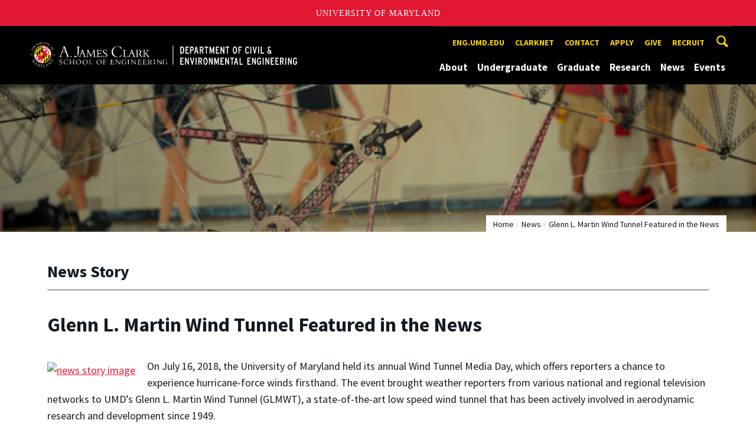

--- FILE ---
content_type: text/html; charset=utf-8
request_url: https://cee.umd.edu/news/story/glenn-l-martin-wind-tunnel-featured-in-the-news
body_size: 10883
content:
<!DOCTYPE html>
<html dir="ltr" lang="en">
<head>
  <meta http-equiv="Content-Type" content="text/html; charset=utf-8" />
<meta property="og:url" content="https://cee.umd.edu/news/story/glenn-l-martin-wind-tunnel-featured-in-the-news" />
<meta property="og:title" content="Glenn L. Martin Wind Tunnel Featured in the News" />
<meta property="og:description" content="Reporters from national and regional television networks experienced hurricane-force winds firsthand." />
<link rel="shortcut icon" href="https://cee.umd.edu/sites/civil.umd.edu/files/favicon_0.ico" type="image/vnd.microsoft.icon" />
<meta name="generator" content="Drupal 7 (http://drupal.org)" />
<link rel="canonical" href="https://cee.umd.edu/news/story/glenn-l-martin-wind-tunnel-featured-in-the-news" />
<link rel="shortlink" href="https://cee.umd.edu/news/story/glenn-l-martin-wind-tunnel-featured-in-the-news" />
<meta name="viewport" content="width=device-width, initial-scale=1.0" />
<meta http-equiv="x-ua-compatible" content="IE=edge" />
	<title>Glenn L. Martin Wind Tunnel Featured in the News | Department of Civil & Environmental Engineering</title>
  <link type="text/css" rel="stylesheet" href="https://cee.umd.edu/sites/civil.umd.edu/files/css/css_FFMDRYZ2nSV6HGDyDVpm9-yNY8H0IkhZ90k-a2N9jFE.css" media="all" />
<link type="text/css" rel="stylesheet" href="https://cee.umd.edu/sites/civil.umd.edu/files/css/css_-Y2zfPUpeZtlFsYi1luSPFRC74f9YANc5OH1KeCXWik.css" media="all" />
<link type="text/css" rel="stylesheet" href="https://cee.umd.edu/sites/civil.umd.edu/files/css/css_r2QTaJs3IwoRkwlUchcpOrFAS2MtV-wuWofkM92st1Y.css" media="all" />
<link type="text/css" rel="stylesheet" href="https://cee.umd.edu/sites/civil.umd.edu/files/css/css_g3BLFV3jEz6UHuf6SJJwd56c32wiG426gpUzuWefM8M.css" media="screen" />
<link type="text/css" rel="stylesheet" href="https://cee.umd.edu/sites/civil.umd.edu/files/css/css_Ktb0qcmYJlwtM4F6vkjWGbyXapXgA4HSTkrbZgqDNJE.css" media="print" />
<link type="text/css" rel="stylesheet" href="https://cee.umd.edu/sites/civil.umd.edu/files/css/css_af1B-MSqpADMgzod7NY3ZxhHHBUJPssZ_woh_8YikKw.css" media="all" />
  <script type="text/javascript" src="https://cee.umd.edu/sites/civil.umd.edu/files/js/js_Pt6OpwTd6jcHLRIjrE-eSPLWMxWDkcyYrPTIrXDSON0.js"></script>
<script type="text/javascript" src="https://cee.umd.edu/sites/civil.umd.edu/files/js/js_6Y3SIIzkJS5S6qZmGTNwtRmhqYh7yv-hix49Ug4axb4.js"></script>
<script type="text/javascript" src="https://cee.umd.edu/sites/civil.umd.edu/files/js/js_zWYBGboe8nkvlRp4kCmYKtZFEQmksiQeS81viEZ_LWQ.js"></script>
<script type="text/javascript" src="https://www.googletagmanager.com/gtag/js?id=G-5GVYGNTHM0"></script>
<script type="text/javascript">
<!--//--><![CDATA[//><!--
window.dataLayer = window.dataLayer || [];function gtag(){dataLayer.push(arguments)};gtag("js", new Date());gtag("set", "developer_id.dMDhkMT", true);gtag("config", "G-5GVYGNTHM0", {"groups":"default","anonymize_ip":true});
//--><!]]>
</script>
<script type="text/javascript">
<!--//--><![CDATA[//><!--
jQuery.extend(Drupal.settings, {"basePath":"\/","pathPrefix":"","setHasJsCookie":0,"ajaxPageState":{"theme":"engrdept_sub_civil","theme_token":"kVgy2XPUtq6MNXlyOr0DrvRpDytby-MUlDt8vj1HuhA","js":{"https:\/\/umd-header.umd.edu\/build\/bundle.js?search=0\u0026search_domain=\u0026events=0\u0026news=0\u0026schools=0\u0026admissions=0\u0026support=0\u0026support_url=\u0026wrapper=1100\u0026sticky=0":1,"sites\/all\/themes\/engrdept\/assets\/js\/build\/main.js":1,"sites\/all\/themes\/engrdept\/assets\/js\/build\/site.min.js":1,"sites\/all\/modules\/jquery_update\/replace\/jquery\/1.12\/jquery.min.js":1,"misc\/jquery-extend-3.4.0.js":1,"misc\/jquery-html-prefilter-3.5.0-backport.js":1,"misc\/jquery.once.js":1,"misc\/drupal.js":1,"sites\/all\/modules\/jquery_update\/js\/jquery_browser.js":1,"sites\/all\/modules\/admin_menu\/admin_devel\/admin_devel.js":1,"sites\/all\/modules\/entityreference\/js\/entityreference.js":1,"sites\/all\/modules\/google_cse\/google_cse.js":1,"sites\/all\/modules\/custom\/engrnews\/js\/jquery.colorbox-min.js":1,"sites\/all\/modules\/custom\/engrnews\/js\/news-colorbox.js":1,"sites\/all\/modules\/google_analytics\/googleanalytics.js":1,"https:\/\/www.googletagmanager.com\/gtag\/js?id=G-5GVYGNTHM0":1,"0":1},"css":{"modules\/system\/system.base.css":1,"modules\/system\/system.menus.css":1,"modules\/system\/system.messages.css":1,"modules\/comment\/comment.css":1,"modules\/field\/theme\/field.css":1,"sites\/all\/modules\/google_cse\/google_cse.css":1,"modules\/node\/node.css":1,"modules\/search\/search.css":1,"sites\/all\/modules\/custom\/umd_faculty_directory\/css\/style.css":1,"modules\/user\/user.css":1,"sites\/all\/modules\/views\/css\/views.css":1,"sites\/all\/modules\/ckeditor\/css\/ckeditor.css":1,"sites\/all\/modules\/media\/modules\/media_wysiwyg\/css\/media_wysiwyg.base.css":1,"sites\/all\/modules\/ctools\/css\/ctools.css":1,"sites\/all\/modules\/custom\/engrnews\/css\/engrnews.css":1,"sites\/all\/modules\/custom\/engrnews\/css\/engr-related-news.css":1,"sites\/all\/modules\/custom\/engrnews\/css\/colorbox.css":1,"sites\/all\/themes\/engrdept\/assets\/components\/owl.carousel\/dist\/assets\/owl.carousel.min.css":1,"sites\/all\/themes\/engrdept\/assets\/components\/magnific-popup\/dist\/magnific-popup.css":1,"sites\/all\/themes\/engrdept\/assets\/components\/tablesaw\/dist\/bare\/tablesaw.bare.css":1,"sites\/all\/themes\/engrdept\/assets\/css\/vendor\/font-awesome.min.css":1,"sites\/all\/themes\/engrdept\/assets\/css\/styles-dept.css":1,"sites\/all\/themes\/engrdept\/assets\/postcss\/print\/print.css":1,"sites\/civil.umd.edu\/themes\/engrdept_sub_civil\/css\/styles-civil.css":1}},"googleCSE":{"cx":"016646608448542012317:nvrr6vvkbvi","language":"","resultsWidth":600,"domain":"www.google.com","showWaterMark":1},"googleanalytics":{"account":["G-5GVYGNTHM0"],"trackOutbound":1,"trackMailto":1,"trackDownload":1,"trackDownloadExtensions":"7z|aac|arc|arj|asf|asx|avi|bin|csv|doc(x|m)?|dot(x|m)?|exe|flv|gif|gz|gzip|hqx|jar|jpe?g|js|mp(2|3|4|e?g)|mov(ie)?|msi|msp|pdf|phps|png|ppt(x|m)?|pot(x|m)?|pps(x|m)?|ppam|sld(x|m)?|thmx|qtm?|ra(m|r)?|sea|sit|tar|tgz|torrent|txt|wav|wma|wmv|wpd|xls(x|m|b)?|xlt(x|m)|xlam|xml|z|zip"}});
//--><!]]>
</script>
</head>
<body class="html not-front not-logged-in no-sidebars page-news page-news-story page-news-story-glenn-l-martin-wind-tunnel-featured-in-the-news body-light interior" >
<div id="skip-link">
	<a href="#main-content" class="element-invisible element-focusable">Skip to main content</a>
</div>
<div style="display: none;" class="sprite"><svg xmlns="http://www.w3.org/2000/svg"><symbol id="calendar" viewBox="0 0 22 24"><title>Shape Copy 6</title><path d="M17.111 13.152H11v5.978h6.111v-5.978zM15.89 0v2.391H6.11V0H3.667v2.391H2.444C1.1 2.391 0 3.467 0 4.783v16.739c0 1.315 1.1 2.391 2.444 2.391h17.112c1.344 0 2.444-1.076 2.444-2.391V4.782c0-1.315-1.1-2.39-2.444-2.39h-1.223V0H15.89zm3.667 21.522H2.444V8.37h17.112v13.152z" fill="#000" fill-rule="evenodd"/></symbol><symbol id="chevron-down" viewBox="0 0 20 20"><path d="M4.516 7.548c.436-.446 1.043-.481 1.576 0L10 11.295l3.908-3.747c.533-.481 1.141-.446 1.574 0 .436.445.408 1.197 0 1.615-.406.418-4.695 4.502-4.695 4.502a1.095 1.095 0 0 1-1.576 0S4.924 9.581 4.516 9.163s-.436-1.17 0-1.615z"/></symbol><symbol id="chevron-left" viewBox="0 0 20 20"><path d="M12.452 4.516c.446.436.481 1.043 0 1.576L8.705 10l3.747 3.908c.481.533.446 1.141 0 1.574-.445.436-1.197.408-1.615 0-.418-.406-4.502-4.695-4.502-4.695a1.095 1.095 0 0 1 0-1.576s4.084-4.287 4.502-4.695 1.17-.436 1.615 0z"/></symbol><symbol id="chevron-right-resource" viewBox="0 0 6 10"><title>Shape Copy 18</title><path d="M1.135 0L0 1.135l3.73 3.73L0 8.595 1.135 9.73 6 4.865z" fill="#E31933" fill-rule="evenodd"/></symbol><symbol id="chevron-right" viewBox="0 0 20 20"><path d="M9.163 4.516c.418.408 4.502 4.695 4.502 4.695a1.095 1.095 0 0 1 0 1.576s-4.084 4.289-4.502 4.695c-.418.408-1.17.436-1.615 0-.446-.434-.481-1.041 0-1.574L11.295 10 7.548 6.092c-.481-.533-.446-1.141 0-1.576s1.197-.409 1.615 0z"/></symbol><symbol id="close" viewBox="0 0 24 24"><path d="M17.016 15.609L13.407 12l3.609-3.609-1.406-1.406-3.609 3.609-3.609-3.609-1.406 1.406L10.595 12l-3.609 3.609 1.406 1.406 3.609-3.609 3.609 3.609zM12 2.016c5.531 0 9.984 4.453 9.984 9.984S17.531 21.984 12 21.984 2.016 17.531 2.016 12 6.469 2.016 12 2.016z"/></symbol><symbol id="facebook" viewBox="0 0 19 32"><path d="M17.125.214v4.714h-2.804q-1.536 0-2.071.643T11.714 7.5v3.375h5.232l-.696 5.286h-4.536v13.554H6.25V16.161H1.696v-5.286H6.25V6.982q0-3.321 1.857-5.152T13.053 0q2.625 0 4.071.214z"/></symbol><symbol id="flickr" viewBox="0 0 20 20"><path d="M5 14c-2.188 0-3.96-1.789-3.96-4S2.812 6 5 6c2.187 0 3.96 1.789 3.96 4S7.187 14 5 14zM15 14c-2.188 0-3.96-1.789-3.96-4S12.812 6 15 6c2.187 0 3.96 1.789 3.96 4s-1.773 4-3.96 4z"/></symbol><symbol id="grid" viewBox="0 0 24 24"><title>Shape</title><path d="M0 10.759h10.682V0H0v10.759zM0 24h10.682V13.241H0V24zm13.318 0H24V13.241H13.318V24zm0-13.241H24V0H13.318v10.759z" fill="#E31933" fill-rule="evenodd"/></symbol><symbol id="home" viewBox="0 0 20 20"><path d="M18.672 11H17v6c0 .445-.194 1-1 1h-4v-6H8v6H4c-.806 0-1-.555-1-1v-6H1.328c-.598 0-.47-.324-.06-.748L9.292 2.22c.195-.202.451-.302.708-.312.257.01.513.109.708.312l8.023 8.031c.411.425.539.749-.059.749z"/></symbol><symbol id="instagram" viewBox="0 0 27 32"><path d="M18.286 16q0-1.893-1.339-3.232t-3.232-1.339-3.232 1.339T9.144 16t1.339 3.232 3.232 1.339 3.232-1.339T18.286 16zm2.464 0q0 2.929-2.054 4.982t-4.982 2.054-4.982-2.054T6.678 16t2.054-4.982 4.982-2.054 4.982 2.054T20.75 16zm1.929-7.321q0 .679-.482 1.161t-1.161.482-1.161-.482-.482-1.161.482-1.161 1.161-.482 1.161.482.482 1.161zM13.714 4.75l-1.366-.009q-1.241-.009-1.884 0t-1.723.054-1.839.179-1.277.33q-.893.357-1.571 1.036T3.018 7.911q-.196.518-.33 1.277t-.179 1.839-.054 1.723 0 1.884T2.464 16t-.009 1.366 0 1.884.054 1.723.179 1.839.33 1.277q.357.893 1.036 1.571t1.571 1.036q.518.196 1.277.33t1.839.179 1.723.054 1.884 0 1.366-.009 1.366.009 1.884 0 1.723-.054 1.839-.179 1.277-.33q.893-.357 1.571-1.036t1.036-1.571q.196-.518.33-1.277t.179-1.839.054-1.723 0-1.884T24.964 16t.009-1.366 0-1.884-.054-1.723-.179-1.839-.33-1.277q-.357-.893-1.036-1.571t-1.571-1.036q-.518-.196-1.277-.33t-1.839-.179-1.723-.054-1.884 0-1.366.009zM27.429 16q0 4.089-.089 5.661-.179 3.714-2.214 5.75t-5.75 2.214q-1.571.089-5.661.089t-5.661-.089q-3.714-.179-5.75-2.214T.09 21.661Q.001 20.09.001 16t.089-5.661q.179-3.714 2.214-5.75t5.75-2.214q1.571-.089 5.661-.089t5.661.089q3.714.179 5.75 2.214t2.214 5.75q.089 1.571.089 5.661z"/></symbol><symbol id="linkedin" viewBox="0 0 27 32"><path d="M6.232 11.161v17.696H.339V11.161h5.893zm.375-5.465Q6.625 7 5.705 7.875t-2.42.875h-.036q-1.464 0-2.357-.875t-.893-2.179q0-1.321.92-2.188t2.402-.866 2.375.866.911 2.188zm20.822 13.018v10.143h-5.875v-9.464q0-1.875-.723-2.938t-2.259-1.063q-1.125 0-1.884.616t-1.134 1.527q-.196.536-.196 1.446v9.875H9.483q.036-7.125.036-11.554t-.018-5.286l-.018-.857h5.875v2.571h-.036q.357-.571.732-1t1.009-.929 1.554-.777 2.045-.277q3.054 0 4.911 2.027t1.857 5.938z"/></symbol><symbol id="list" viewBox="0 0 31 24"><title>Shape</title><path d="M0 14.4h4.8V9.6H0v4.8zM0 24h4.8v-4.8H0V24zM0 4.8h4.8V0H0v4.8zm8 9.6h22.4V9.6H8v4.8zM8 24h22.4v-4.8H8V24zM8 0v4.8h22.4V0H8z" fill="#434A4F" fill-rule="evenodd"/></symbol><symbol id="minus" viewBox="0 0 20 20"><path d="M16 10c0 .553-.048 1-.601 1H4.601C4.049 11 4 10.553 4 10s.049-1 .601-1H15.4c.552 0 .6.447.6 1z"/></symbol><symbol id="next-month" viewBox="0 0 31 23"><title>next month copy</title><g stroke-width="2" stroke="#FFF" fill="none" fill-rule="evenodd" stroke-linecap="round"><path d="M15.927 2.143h18.092M28.07-5l7.257 7.193-7.258 7.193"/></g></symbol><symbol id="play" viewBox="0 0 24 24"><path d="M12 20.016c4.406 0 8.016-3.609 8.016-8.016S16.407 3.984 12 3.984 3.984 7.593 3.984 12 7.593 20.016 12 20.016zm0-18c5.531 0 9.984 4.453 9.984 9.984S17.531 21.984 12 21.984 2.016 17.531 2.016 12 6.469 2.016 12 2.016zM9.984 16.5v-9l6 4.5z"/></symbol><symbol id="plus" viewBox="0 0 20 20"><path d="M16 10c0 .553-.048 1-.601 1H11v4.399c0 .552-.447.601-1 .601s-1-.049-1-.601V11H4.601C4.049 11 4 10.553 4 10s.049-1 .601-1H9V4.601C9 4.048 9.447 4 10 4s1 .048 1 .601V9h4.399c.553 0 .601.447.601 1z"/></symbol><symbol id="prev-month" viewBox="0 0 31 23"><title>next month</title><g stroke-width="2" stroke="#FFF" fill="none" fill-rule="evenodd" stroke-linecap="round"><path d="M15 2.143H-3.093M2.857-5L-4.4 2.193l7.258 7.193"/></g></symbol><symbol id="search-blk" viewBox="0 0 20 20"><path d="M17.545 15.467l-3.779-3.779a6.15 6.15 0 0 0 .898-3.21c0-3.417-2.961-6.377-6.378-6.377S2.1 4.87 2.1 8.287c0 3.416 2.961 6.377 6.377 6.377a6.15 6.15 0 0 0 3.115-.844l3.799 3.801a.953.953 0 0 0 1.346 0l.943-.943c.371-.371.236-.84-.135-1.211zM4.004 8.287c0-2.366 1.917-4.283 4.282-4.283s4.474 2.107 4.474 4.474c0 2.365-1.918 4.283-4.283 4.283s-4.473-2.109-4.473-4.474z"/></symbol><symbol id="search" viewBox="0 0 20 20"><path fill="#FFD200" d="M17.545 15.467l-3.779-3.779a6.15 6.15 0 0 0 .898-3.21c0-3.417-2.961-6.377-6.378-6.377S2.1 4.87 2.1 8.287c0 3.416 2.961 6.377 6.377 6.377a6.15 6.15 0 0 0 3.115-.844l3.799 3.801a.953.953 0 0 0 1.346 0l.943-.943c.371-.371.236-.84-.135-1.211zM4.004 8.287c0-2.366 1.917-4.283 4.282-4.283s4.474 2.107 4.474 4.474c0 2.365-1.918 4.283-4.283 4.283s-4.473-2.109-4.473-4.474z"/></symbol><symbol id="twitter" viewBox="0 0 30 32"><path d="M28.929 7.286q-1.196 1.75-2.893 2.982.018.25.018.75 0 2.321-.679 4.634t-2.063 4.437-3.295 3.759-4.607 2.607-5.768.973q-4.839 0-8.857-2.589.625.071 1.393.071 4.018 0 7.161-2.464-1.875-.036-3.357-1.152t-2.036-2.848q.589.089 1.089.089.768 0 1.518-.196-2-.411-3.313-1.991t-1.313-3.67v-.071q1.214.679 2.607.732-1.179-.786-1.875-2.054t-.696-2.75q0-1.571.786-2.911Q4.91 8.285 8.008 9.883t6.634 1.777q-.143-.679-.143-1.321 0-2.393 1.688-4.08t4.08-1.688q2.5 0 4.214 1.821 1.946-.375 3.661-1.393-.661 2.054-2.536 3.179 1.661-.179 3.321-.893z"/></symbol><symbol id="undo" viewBox="0 0 32 32"><path d="M23.808 32c3.554-6.439 4.153-16.26-9.808-15.932V24L2 12 14 0v7.762C30.718 7.326 32.58 22.519 23.808 32z"/></symbol><symbol id="youtube" viewBox="0 0 20 20"><path d="M10 2.3C.172 2.3 0 3.174 0 10s.172 7.7 10 7.7 10-.874 10-7.7-.172-7.7-10-7.7zm3.205 8.034l-4.49 2.096c-.393.182-.715-.022-.715-.456V8.026c0-.433.322-.638.715-.456l4.49 2.096c.393.184.393.484 0 .668z"/></symbol><symbol id="zz-grid" viewBox="0 0 32 32"><path d="M8 15h7V8H8v7zm9-7v7h7V8h-7zm0 16h7v-7h-7v7zm-9 0h7v-7H8v7z"/></symbol><symbol id="zz-list" viewBox="0 0 24 28"><path d="M24 21v2c0 .547-.453 1-1 1H1c-.547 0-1-.453-1-1v-2c0-.547.453-1 1-1h22c.547 0 1 .453 1 1zm0-8v2c0 .547-.453 1-1 1H1c-.547 0-1-.453-1-1v-2c0-.547.453-1 1-1h22c.547 0 1 .453 1 1zm0-8v2c0 .547-.453 1-1 1H1c-.547 0-1-.453-1-1V5c0-.547.453-1 1-1h22c.547 0 1 .453 1 1z"/></symbol></svg>
</div><header class="site__header site-header--dark">
  <div class="scarf">
	  <a href="/" class="site__logo">A. James Clark School of Engineering, University of Maryland</a>
    <button aria-hidden="true" class="drawer__trigger"><span class="visible-for-screen-readers">Mobile Navigation Trigger</span></button>
    <div class="site-search__trigger">
      <div class="vertically-center">
        <svg class="symbol symbol-search">
          <use xlink:href="#search"></use>
        </svg>
      </div>
    </div>
    <form class="site-search__details" method="get" action="/search/node">
      <label for="site-search__text" class="visible-for-screen-readers">Search this site for:</label>
      <input placeholder="Search by keyword…" type="text" name="keys" id="site-search__text" class="site-search__text">
      <input type="submit" value="go" aria-label="Query search" class="site-search__submit">
    </form>
    <div class="drawer">
      <nav class="silk-nav">
        <div class="silk-nav__controls"><a href="/" class="silk-nav__trigger silk-nav__trigger--home">
            <svg class="symbol symbol-home">
              <use xlink:href="#home"></use>
            </svg><span>Home</span></a>
          <button class="silk-nav__trigger silk-nav__trigger--revert">
            <svg class="symbol symbol-undo">
              <use xlink:href="#undo"></use>
            </svg><span>Main Menu</span>
          </button>
          <button class="silk-nav__trigger silk-nav__trigger--reverse">
            <svg class="symbol symbol-chevron-left">
              <use xlink:href="#chevron-left"></use>
            </svg>
            <span class="visible-for-screen-readers">Mobile Navigation Trigger Reverse</span>
          </button>
        </div>
        <div class="nav nav-utility">
          
<ul>
<li class="first leaf">
<a href="http://eng.umd.edu" title="">eng.umd.edu</a></li>
<li class="leaf">
<a href="https://clarknet.eng.umd.edu/civil-engineering" title="">CLARKNET</a></li>
<li class="leaf">
<a href="/contact-information" title="">Contact</a></li>
<li class="leaf">
<a href="/apply" title="">Apply</a></li>
<li class="leaf">
<a href="/give" title="">Give</a></li>
<li class="last leaf">
<a href="http://eng.umd.edu/careers/employers" title="">Recruit</a></li>
</ul>
        </div>
        <div class="nav nav-main">
	        
<ul>
<li class="first expanded">
<a href="/about">About</a>
<ul>
<li class="first leaf">
<a href="https://cee.umd.edu/about" title="">Overview</a></li>
<li class="leaf">
<a href="/about/mission">Mission</a></li>
<li class="leaf">
<a href="/directories">Faculty and Staff</a></li>
<li class="leaf">
<a href="/about/board-visitors">Board of Visitors</a></li>
<li class="expanded">
<a href="/alumni-industry" title="">Alumni &amp; Industry</a>
<ul>
<li class="first leaf">
<a href="https://cee.umd.edu/alumni-industry" title="">Overview</a></li>
<li class="leaf">
<a href="/alumni-industry/alumni-network">Alumni Network</a></li>
<li class="last leaf">
<a href="/about/alumni-industry/partner-cee">Partner with CEE</a></li>
</ul>
</li>
<li class="last leaf">
<a href="https://cee.umd.edu/node/1834" title="">Leadership</a></li>
</ul>
</li>
<li class="expanded">
<a href="/undergraduate">Undergraduate</a>
<ul>
<li class="first leaf">
<a href="https://cee.umd.edu/undergraduate" title="">Overview</a></li>
<li class="expanded">
<a href="/undergraduate/why-choose-cee-umd">Why Choose CEE at UMD?</a>
<ul>
<li class="first leaf">
<a href="/undergraduate/prospective-students/first-year-applicants">First Year Applicants</a></li>
<li class="leaf">
<a href="/undergraduate/prospective-students/transfer-applicants">Transfer Applicants</a></li>
<li class="last leaf">
<a href="/undergraduate/prospective-students/financial-aid">Financial Aid</a></li>
</ul>
</li>
<li class="expanded">
<a href="/undergraduate/current-students">Current Students</a>
<ul>
<li class="first expanded">
<a href="/undergraduate/current-students/advising-support">Advising &amp; Support</a>
<ul>
<li class="first last leaf">
<a href="/course-schedule" title="">Courses</a></li>
</ul>
</li>
<li class="leaf">
<a href="/undergraduate/current-students/study-abroad">Study Abroad</a></li>
<li class="leaf">
<a href="/undergraduate/current-students/student-groups">Student Groups</a></li>
<li class="leaf">
<a href="/undergraduate/current-students/scholarships">Scholarships</a></li>
<li class="leaf">
<a href="/undergraduate/current-students/awards">Awards</a></li>
<li class="last leaf">
<a href="https://eng.umd.edu/commencement-ceremony" title="">Commencement</a></li>
</ul>
</li>
<li class="expanded">
<a href="/undergraduate/degrees">Degrees</a>
<ul>
<li class="first leaf">
<a href="/undergraduate/degrees/bachelor-science">Bachelor of Science</a></li>
<li class="leaf">
<a href="https://pm.umd.edu/program/cpm-minor/" title="">Minor in Construction Project Management</a></li>
<li class="leaf">
<a href="https://pm.umd.edu/program/undergraduate-minor-in-project-management/" title="">Minor in Project Management</a></li>
<li class="last leaf">
<a href="/undergraduate/degrees/combined-bs-ms-program">Combined B.S/M.S. Program</a></li>
</ul>
</li>
<li class="leaf">
<a href="https://cee.umd.edu/node/1845" title="">Mentoring Program</a></li>
<li class="leaf">
<a href="/undergraduate/accreditation">Accreditation</a></li>
<li class="last leaf">
<a href="https://cee.umd.edu/a-z-resources" title="">Resources</a></li>
</ul>
</li>
<li class="expanded">
<a href="/graduate">Graduate</a>
<ul>
<li class="first leaf">
<a href="https://cee.umd.edu/graduate" title="">Overview</a></li>
<li class="expanded">
<a href="/graduate/degrees">Degrees</a>
<ul>
<li class="first leaf">
<a href="/graduate/degrees/master-engineering">Master of Engineering</a></li>
<li class="leaf">
<a href="/graduate/degrees/master-science">Master of Science</a></li>
<li class="last leaf">
<a href="/graduate/degrees/doctor-philosophy">Doctor of Philosophy</a></li>
</ul>
</li>
<li class="expanded">
<a href="/graduate/prospective-students">Prospective Students</a>
<ul>
<li class="first leaf">
<a href="/graduate/prospective-students/admissions">Admissions</a></li>
<li class="last leaf">
<a href="/graduate/prospective-students/international-applicants">International Applicants</a></li>
</ul>
</li>
<li class="last expanded">
<a href="/graduate/current-students">Current Students</a>
<ul>
<li class="first expanded">
<a href="/graduate/current-students/advising-support">Advising &amp; Support</a>
<ul>
<li class="first leaf">
<a href="/graduate/current-students/advising-support/international-students">International Students</a></li>
<li class="last leaf">
<a href="/course-schedule" title="">Courses</a></li>
</ul>
</li>
<li class="leaf">
<a href="/graduate/current-students/graduate-student-council">Graduate Student Council</a></li>
<li class="leaf">
<a href="/graduate/current-students/scholarships-fellowships">Scholarships &amp; Fellowships</a></li>
<li class="leaf">
<a href="/graduate/current-students/awards">Awards</a></li>
<li class="last leaf">
<a href="https://eng.umd.edu/commencement-ceremony" title="">Commencement</a></li>
</ul>
</li>
</ul>
</li>
<li class="expanded">
<a href="/research">Research</a>
<ul>
<li class="first leaf">
<a href="https://cee.umd.edu/research" title="">Overview</a></li>
<li class="leaf">
<a href="/research/partnerships-initiatives">Partnerships &amp; Initiatives</a></li>
<li class="leaf">
<a href="/research/institutes-labs-centers" title="">Institutes, Centers &amp; Labs</a></li>
<li class="last leaf">
<a href="/research/research-news">Research News</a></li>
</ul>
</li>
<li class="expanded">
<a href="/news/home" title="">News</a>
<ul>
<li class="first leaf">
<a href="https://cee.umd.edu/students" title="">Student Stories</a></li>
<li class="leaf">
<a href="/news/civil-remarks-magazine">Civil Remarks Magazine</a></li>
<li class="last leaf">
<a href="https://www.flickr.com/photos/civil_engr_at_umd/albums" title="">Photos</a></li>
</ul>
</li>
<li class="last expanded">
<a href="https://cee.umd.edu/events" title="">Events</a>
<ul>
<li class="first leaf">
<a href="https://cee.umd.edu/node/1981" title="">Upcoming Events</a></li>
<li class="leaf">
<a href="/events/lectures-seminars-symposiums">Lectures, Seminars &amp; Symposiums</a></li>
<li class="last leaf">
<a href="/events/student-events">Student Events</a></li>
</ul>
</li>
</ul>
        </div>
      </nav>
      <div class="nav--mobile-only">
        <div class="nav nav-utility nav-utility--mobile">
          
<ul>
<li class="first leaf">
<a href="http://eng.umd.edu" title="">eng.umd.edu</a></li>
<li class="leaf">
<a href="https://clarknet.eng.umd.edu/civil-engineering" title="">CLARKNET</a></li>
<li class="leaf">
<a href="/contact-information" title="">Contact</a></li>
<li class="leaf">
<a href="/apply" title="">Apply</a></li>
<li class="leaf">
<a href="/give" title="">Give</a></li>
<li class="last leaf">
<a href="http://eng.umd.edu/careers/employers" title="">Recruit</a></li>
</ul>
        </div>
        <div class="nav quick-nav">
          
<ul>
<li class="first leaf">
<a href="/clark/facultydir?drfilter=1" title="">Faculty Directory</a></li>
<li class="leaf">
<a href="/clark/staffdir" title="">Staff Directory</a></li>
<li class="leaf">
<a href="/careers">Careers</a></li>
<li class="leaf">
<a href="/media">Media</a></li>
<li class="leaf">
<a href="/facilities">Facilities</a></li>
<li class="last leaf">
<a href="https://clarknet.eng.umd.edu/civil-engineering" title="">ClarkNet</a></li>
</ul>
        </div>
        <div class="nav-social">
          <ul>
            <li><a href="https://www.facebook.com/clarkschool" target="_blank"><i class="fa fa-facebook"></i><em class="visible-for-screen-readers">Facebook</em></a></li>
            <li><a href="https://twitter.com/ClarkSchool" target="_blank"><i class="fa fa-twitter"></i><em class="visible-for-screen-readers">Twitter</em></a></li>
            <li><a href="https://www.youtube.com/user/umd" target="_blank"><i class="fa fa-youtube"></i><em class="visible-for-screen-readers">Youtube</em></a></li>
            <li><a href="https://www.linkedin.com/edu/school?id=42980" target="_blank"><i class="fa fa-linkedin"></i><em class="visible-for-screen-readers">Linkedin</em></a></li>
          </ul>
        </div>
      </div>
    </div>
  </div>
</header>

	<section style="background: url('/sites/all/modules/custom/engrnews/images/engr-news-hero.jpg') center center / cover no-repeat" class="hero hero--xshort"></section>

<main>
	<a id="main-content"></a>
    <div class="tabs"></div>    	  
<section class="news-header-wrap page-header">
	<div class="news--header">
          <div class="compartment">
		  <div class="nav nav-breadcrumbs">
			<ul class='breadcrumb'><li><a href="/">Home</a></li><li><a href="/news/home">News</a></li><li>Glenn L. Martin Wind Tunnel Featured in the News</li></ul>			</div>
            <div class="news--tagline">
              <h1 class="section-title page-title">News Story</h1>
           </div>
        </div>
    </div>
</section>
	<div class="compartment">
	   <div id="newsstory">
	           <h1 class="page-title">Glenn L. Martin Wind Tunnel Featured in the News</h1>

					<figure class="inline-img inline-img--left">
				<img src="https://mnemosyne.umd.edu/tomcat/newsengine/articleImg/article11536.large.jpg" alt="news story image">
				<p class="caption-text"></p>
			</figure>
		<p>On July 16, 2018, the University of Maryland held its annual Wind Tunnel Media Day, which offers reporters a chance to experience hurricane-force winds firsthand. The event brought weather reporters from various national and regional television networks to UMD&rsquo;s Glenn L. Martin Wind Tunnel (GLMWT), a state-of-the-art low speed wind tunnel that has been actively involved in aerodynamic research and development since 1949.</p>
<p>Reporters also had the opportunity to talk to the following experts: Jewel Barlow, Glenn L. Martin Wind Tunnel director and associate professor of aerospace engineering; Allison Reilly, Center for Disaster Resilience researcher and assistant professor of civil and environmental engineering; Will Miller, a Ph.D. candidate studying hurricanes in UMD's Department of Atmospheric and Oceanic Sciences; and Matt Scassero, University of Maryland Unmanned Aircraft Systems Test Site director.&nbsp;</p>
<p>More than 2,200 tests with over 300 distinct clients have been conducted at the GLMWT to date. With a speed range of 2 to 230 miles per hours (Mach Number 0 to 0.3), winds in the GLMWT are generated by a large 2250 HP turbine that features blades from B-29s. Over the last 30 years, GLMWT has regularly been used to test automobile aerodynamics, including almost all of the Ford Motor Company's scale-model tests. In addition, it has hosted tests for planes&mdash;from ultralights to jet fighters to commercial airliners&mdash;and other airborne vehicles and devices, including helicopters, missiles, and parachutes. It has also seen its share of more unusual vehicles, including a hovercraft and the Pride of Maryland solar-powered car.</p>
<p>Recent media coverage of UMD&rsquo;s Glenn L. Martin Wind Tunnel is included below:</p>
<p>WUSA9<br />UMD high powered wind tunnel can mimic hurricane winds<br /><a href="https://www.wusa9.com/video/news/local/maryland/umd-high-powered-wind-tunnel-can-mimic-hurricane-winds/65-8191421">https://www.wusa9.com/video/news/local/maryland/umd-high-powered-wind-tunnel-can-mimic-hurricane-winds/65-8191421</a></p>
<p>WJLA Channel 7<br />Bill Kelly at University of Maryland's Wind Tunnel for 'Weather on the Go'<br /><a href="http://wjla.com/news/local/bill-kelly-at-university-of-marylands-wind-tunnel-for-weather-on-the-go">http://wjla.com/news/local/bill-kelly-at-university-of-marylands-wind-tunnel-for-weather-on-the-go</a></p>
<p>Sinclair Broadcast Group/Circa News<br />What is it like to stand in the middle of a hurricane?<br /><a href="https://www.circa.com/story/2018/07/16/whoa/what-its-like-to-be-in-a-hurricane">https://www.circa.com/story/2018/07/16/whoa/what-its-like-to-be-in-a-hurricane</a></p>
<p>NBC 16 KMTR<br />Watch: Reporter stands in 100 mph wind tunnel to simulate hurricane<br /><a href="https://nbc16.com/news/watch-reporter-stands-in-100-mph-wind-tunnel-to-simulate-hurricane">https://nbc16.com/news/watch-reporter-stands-in-100-mph-wind-tunnel-to-simulate-hurricane</a></p>
<p>&nbsp;</p>			
<p><span class="updated-text">Published July 27, 2018</span></p>

<div class="story-nav">
<div class="story-prev"><a href="new-minor-in-global-engineering-leadership" aria-label="link to previous story"><i class="fa fa-chevron-left"></i></a></div><div class="story-next"><a href="mdse-provides-electricity-for-yabucoa-elder-care-center-in-puerto-rico" aria-label="link to next story"><i class="fa fa-chevron-right"></i></a></div></div>		
	
		   	
        <div id="related-news">
            <h2 class="section-title">Recent Stories</h2>
            <div class="blocks-more-links"><a href="/news/home">Browse All News</a></div>
            <div class="home-event-carousel clear">
						     <a href="/news/story/reilly-awarded-sloan-foundation-grant-for-resilience-research">
                  <div class="block block--media" style="background-image: url(&quot;https://mnemosyne.umd.edu/tomcat/newsengine/articleImg/article16954.largethumb.png&quot;);">
                    <div class="block-content">
                      <p class="block--cat"><span>Stories</span> / <span class="date">Jan 12, 2026</span></p>
                      <h4 class="block-title">Reilly Awarded Sloan Foundation Grant for Resilience Research</h4>
                    </div><img src="https://mnemosyne.umd.edu/tomcat/newsengine/articleImg/article16954.largethumb.png" alt="news story image">
                </div></a>
						     <a href="/news/story/new-cee-curriculum-ramps-up-projectbased-learning">
                  <div class="block block--media" style="background-image: url(&quot;https://mnemosyne.umd.edu/tomcat/newsengine/articleImg/article16960.largethumb.png&quot;);">
                    <div class="block-content">
                      <p class="block--cat"><span>Stories</span> / <span class="date">Dec 31, 2025</span></p>
                      <h4 class="block-title">New CEE Curriculum Ramps Up Project-Based Learning</h4>
                    </div><img src="https://mnemosyne.umd.edu/tomcat/newsengine/articleImg/article16960.largethumb.png" alt="news story image">
                </div></a>
						     <a href="/news/story/engineering-at-maryland-magazine-solves-for-excellence">
                  <div class="block block--media" style="background-image: url(&quot;https://mnemosyne.umd.edu/tomcat/newsengine/articleImg/article16916.largethumb.png&quot;);">
                    <div class="block-content">
                      <p class="block--cat"><span>Stories</span> / <span class="date">Nov 21, 2025</span></p>
                      <h4 class="block-title">Engineering at Maryland magazine solves for excellence</h4>
                    </div><img src="https://mnemosyne.umd.edu/tomcat/newsengine/articleImg/article16916.largethumb.png" alt="news story image">
                </div></a>
						     <a href="/news/story/goulias-receives-2025-aashto-high-value-research-award">
                  <div class="block block--media" style="background-image: url(&quot;https://mnemosyne.umd.edu/tomcat/newsengine/articleImg/article16915.largethumb.png&quot;);">
                    <div class="block-content">
                      <p class="block--cat"><span>Stories</span> / <span class="date">Nov 21, 2025</span></p>
                      <h4 class="block-title">Goulias Receives 2025 AASHTO High Value Research Award</h4>
                    </div><img src="https://mnemosyne.umd.edu/tomcat/newsengine/articleImg/article16915.largethumb.png" alt="news story image">
                </div></a>
						     <a href="/news/story/umd-roundtable-examines-data-center-impacts">
                  <div class="block block--media" style="background-image: url(&quot;https://mnemosyne.umd.edu/tomcat/newsengine/articleImg/article16906.largethumb.png&quot;);">
                    <div class="block-content">
                      <p class="block--cat"><span>Stories</span> / <span class="date">Nov 14, 2025</span></p>
                      <h4 class="block-title">UMD Roundtable Examines Data Center Impacts</h4>
                    </div><img src="https://mnemosyne.umd.edu/tomcat/newsengine/articleImg/article16906.largethumb.png" alt="news story image">
                </div></a>
						     <a href="/news/story/taking-a-shot-at-success-deans-circle-spotlight">
                  <div class="block block--media" style="background-image: url(&quot;https://mnemosyne.umd.edu/tomcat/newsengine/articleImg/article16891.largethumb.jpg&quot;);">
                    <div class="block-content">
                      <p class="block--cat"><span>Stories</span> / <span class="date">Nov 7, 2025</span></p>
                      <h4 class="block-title">Taking a Shot at Success: Dean's Circle Spotlight</h4>
                    </div><img src="https://mnemosyne.umd.edu/tomcat/newsengine/articleImg/article16891.largethumb.jpg" alt="news story image">
                </div></a>
						     <a href="/news/story/affordable-bridge-inspection-with-ai">
                  <div class="block block--media" style="background-image: url(&quot;https://mnemosyne.umd.edu/tomcat/newsengine/articleImg/article16912.largethumb.png&quot;);">
                    <div class="block-content">
                      <p class="block--cat"><span>Stories</span> / <span class="date">Oct 30, 2025</span></p>
                      <h4 class="block-title">Affordable Bridge Inspection With AI</h4>
                    </div><img src="https://mnemosyne.umd.edu/tomcat/newsengine/articleImg/article16912.largethumb.png" alt="news story image">
                </div></a>
						     <a href="/news/story/aydilek-receives-asce-board-certification">
                  <div class="block block--media" style="background-image: url(&quot;https://mnemosyne.umd.edu/tomcat/newsengine/articleImg/article16834.largethumb.jpg&quot;);">
                    <div class="block-content">
                      <p class="block--cat"><span>Stories</span> / <span class="date">Oct 7, 2025</span></p>
                      <h4 class="block-title">Aydilek Receives ASCE Board Certification</h4>
                    </div><img src="https://mnemosyne.umd.edu/tomcat/newsengine/articleImg/article16834.largethumb.jpg" alt="news story image">
                </div></a>
						     <a href="/news/story/celebrating-hispanic-engineers-valery-caicedo">
                  <div class="block block--media" style="background-image: url(&quot;https://mnemosyne.umd.edu/tomcat/newsengine/articleImg/article16822.largethumb.png&quot;);">
                    <div class="block-content">
                      <p class="block--cat"><span>Stories</span> / <span class="date">Sep 30, 2025</span></p>
                      <h4 class="block-title">Celebrating Hispanic Engineers: Valery Caicedo</h4>
                    </div><img src="https://mnemosyne.umd.edu/tomcat/newsengine/articleImg/article16822.largethumb.png" alt="news story image">
                </div></a>
						     <a href="/news/story/bensi-wins-mary-jane-oestmann-professional-award">
                  <div class="block block--media" style="background-image: url(&quot;https://mnemosyne.umd.edu/tomcat/newsengine/articleImg/article16815.largethumb.jpg&quot;);">
                    <div class="block-content">
                      <p class="block--cat"><span>Stories</span> / <span class="date">Sep 25, 2025</span></p>
                      <h4 class="block-title">Bensi Wins Mary Jane Oestmann Professional Award</h4>
                    </div><img src="https://mnemosyne.umd.edu/tomcat/newsengine/articleImg/article16815.largethumb.jpg" alt="news story image">
                </div></a>
			              
            </div>
        </div>
		
	</div>
</div>




</main>

<footer class="site__footer">
  <div class="lace">
    <div class="grid grid--20">
      <div class="col-large-9 col-wooser-9">
        <nav class="nav nav-footer">
          
<ul>
<li class="first leaf">
<a href="/clark/facultydir?drfilter=1" title="">Faculty Directory</a></li>
<li class="leaf">
<a href="/clark/staffdir" title="">Staff Directory</a></li>
<li class="leaf">
<a href="/careers">Careers</a></li>
<li class="leaf">
<a href="/media">Media</a></li>
<li class="leaf">
<a href="/facilities">Facilities</a></li>
<li class="last leaf">
<a href="https://clarknet.eng.umd.edu/civil-engineering" title="">ClarkNet</a></li>
</ul>
        </nav>
      </div>
      <div class="col-large-3 col-wooser-3">
        <nav class="nav nav-social">
          <ul>
            <li><a href="https://www.facebook.com/CEEatMaryland" target="_blank"><i class="fa fa-facebook"></i><em class="visible-for-screen-readers">Facebook</em></a></li>
              <li><a href="https://twitter.com/ceeumd" target="_blank"><i class="fa fa-twitter"></i><em class="visible-for-screen-readers">Twitter</em></a></li>
              <li><a href="https://www.youtube.com/channel/UCqOry2v8KI_0O3Coc1NLSLg" target="_blank"><i class="fa fa-youtube-play"></i><em class="visible-for-screen-readers">Youtube</em></a></li>
              <li><a href="https://www.instagram.com/ceeatumd/" target="_blank"><i class="fa fa-instagram"></i><em class="visible-for-screen-readers">Instagram</em></a></li>
              <li><a href="https://www.linkedin.com/edu/school?id=42980" target="_blank"><i class="fa fa-linkedin"></i><em class="visible-for-screen-readers">Linkedin</em></a></li>
          </ul>
        </nav>
      </div>
    </div>
  </div>
  <div class="lace umd-footer">
    <div class="grid grid--20">
      <div class="col-mini-1 col-small-6">
	      <nav class="inline-list nav-legal">
          
<ul>
<li class="first leaf">
<a href="https://umd.edu/privacy-notice" title="">Privacy Policy</a></li>
<li class="leaf">
<a href="https://umd.edu/web-accessibility" title="">Accessibility</a></li>
<li class="last leaf">
<a href="http://umd.edu" title="">umd.edu</a></li>
</ul>
	      </nav>
      </div>
      <div class="col-mini-1 col-small-6 text-right"><small>&copy; 2026 University of Maryland</small></div>
    </div>
  </div>
</footer>
<script type="text/javascript" src="https://umd-header.umd.edu/build/bundle.js?search=0&amp;search_domain=&amp;events=0&amp;news=0&amp;schools=0&amp;admissions=0&amp;support=0&amp;support_url=&amp;wrapper=1100&amp;sticky=0"></script>
<script type="text/javascript" src="https://cee.umd.edu/sites/civil.umd.edu/files/js/js_gRXa_Jff4f44a7TVZ7L5rIsa9k8Bd71h5M8wS_zce44.js"></script>
</body>
</html>


--- FILE ---
content_type: image/svg+xml
request_url: https://cee.umd.edu/sites/civil.umd.edu/themes/engrdept_sub_civil/imgs/logo-civil.svg
body_size: 11268
content:
<?xml version="1.0" encoding="utf-8"?>
<!-- Generator: Adobe Illustrator 17.1.0, SVG Export Plug-In . SVG Version: 6.00 Build 0)  -->
<!DOCTYPE svg PUBLIC "-//W3C//DTD SVG 1.1//EN" "http://www.w3.org/Graphics/SVG/1.1/DTD/svg11.dtd">
<svg version="1.1" id="Layer_1" xmlns="http://www.w3.org/2000/svg" xmlns:xlink="http://www.w3.org/1999/xlink" x="0px" y="0px"
	 viewBox="0 0 727 71" enable-background="new 0 0 727 71" xml:space="preserve">
<title>LOGO@2x</title>
<desc>Created with Sketch.</desc>
<g id="Layer_2">
	<line fill="none" stroke="#FFFFFF" stroke-width="1.7285" stroke-miterlimit="10" x1="388.9" y1="12" x2="388.9" y2="62.5"/>
</g>
<g id="Layer_1_1_">
	<title>LOGO@2x</title>
	<desc>Created with Sketch.</desc>
	<g id="Symbols_1_">
		<g id="LOGO_1_">
			<g>
				<g id="Group-64_1_" transform="translate(80.557377, 12.305325)">
					<path id="Fill-1_1_" fill="#FEFEFE" d="M0.6,46.5C1,48.3,2.4,49.2,4,49.2c1.3,0,2.7-0.8,2.7-2.4c0-2.9-6.3-3.7-6.3-7.2
						c0-1.6,1.5-2.9,3.4-2.9c1.6,0,2,0.5,2.7,0.5c0.2,0,0.2,0,0.4-0.2h0.3l0.3,2.5H7.1c-0.6-1.4-1.8-2.3-3.2-2.3S1.8,38,1.8,39.2
						c0,2.9,6.3,3.5,6.3,7.3c0,1.9-1.7,3.4-4,3.4c-1.1,0-2.5-0.6-2.7-0.6S1.1,49.4,1,49.5H0.6l-0.4-3.1H0.6z"/>
					<path id="Fill-3_1_" fill="#FEFEFE" d="M8.7,15.2l3.9-11l0.1,0.2l4.2,11.2H8.6L8.7,15.2z M-0.9,29v0.4h9.7V29H8.3
						c-1.9,0-3.8-0.2-3.8-1.9c0-0.6,0.4-1.5,0.7-2.3v-0.1c0.1-0.2,0.1-0.4,0.2-0.5L7.9,17h9.5l0,0l3.1,8.4c0.2,0.5,0.5,1.1,0.5,1.7
						c0,1.5-1.1,1.7-3.6,1.7h-0.9v0.4H28v-0.4c-2,0-3.1-0.5-4-3L14.9,1.3h-3.3l0.3,0.8v0.1L3.8,24.4C2.3,28.3,1.8,28.9-0.9,29
						L-0.9,29z"/>
					<path id="Fill-5_1_" fill="#FEFEFE" d="M33.8,28.6c0,0.9-0.7,1.4-1.5,1.4c-0.9,0-1.5-0.6-1.5-1.4s0.7-1.4,1.5-1.4
						C33.1,27.1,33.8,27.7,33.8,28.6"/>
					<path id="Fill-7_1_" fill="#FEFEFE" d="M56.8,2.4V2H46.1v0.4h0.2c3.3,0,3.8,1.1,3.8,5.1v14c0,4.6-1.2,6.8-3.8,6.8
						c-1.1,0-1.9-0.7-2.7-1.1c-0.7-0.5-1.2-1-1.9-1c-0.8,0-1.3,0.7-1.3,1.5c0,1.2,1.7,2.2,4,2.2c5.3,0,8.9-5.9,8.9-14.7V5.9
						C53.3,3.3,54.1,2.5,56.8,2.4"/>
					<path id="Fill-9_1_" fill="#FEFEFE" d="M62.2,13.1l-2.5,7h5.1L62.2,13.1z M59.1,21.3L57.4,26c-0.2,0.6-0.6,1.4-0.6,1.9
						c0,0.8,0.8,1.1,2.4,1.1h0.5v0.6h-6.8v-0.6c1.9,0,2.2-0.4,3.2-3l5.4-14.8l-0.3-0.7h2.6l6.1,16.5c0.6,1.6,1.2,1.9,2.7,1.9v0.6h-8
						v-0.6h0.8c1.6,0,2.3-0.2,2.3-1.1c0-0.5-0.2-1-0.3-1.2l-2-5.5H59.1z"/>
					<path id="Fill-11_1_" fill="#FEFEFE" d="M85.2,29.5l-7.5-15.9h-0.1L76.8,27c-0.1,1.5,1.1,1.8,2.4,1.9v0.6h-6.1V29
						c2.1,0,2.4-0.5,2.6-3.2l0.7-11.6c0.1-2,0.1-2.5-1.7-2.6v-0.6H79l7.1,15l7.1-15h4.3v0.6c-1.4,0.1-2,0.2-1.9,1.1l1,13.5
						c0.2,2.8,0.4,2.8,2.6,2.8v0.6h-7.6v-0.6c1.3,0,2.8-0.4,2.6-2l-0.9-13.4h-0.1l-7.3,15.9H85.2z"/>
					<path id="Fill-13_1_" fill="#FEFEFE" d="M113.3,22.8h-0.6c-0.2-2.1-0.8-2.4-2-2.4h-5v6.3c0,1.3,0.5,1.6,1.6,1.6h4.5
						c2,0,2.7-0.8,3.4-3.3h0.6l-0.5,4.4H99.8v-0.6h0.9c2.4,0,2.8-0.7,2.8-2.5V13.9c0-1.6-0.4-2.4-2.4-2.4h-0.7V11h14.1l0.2,4.1H114
						c-0.4-2.6-1.1-3.1-2.2-3.1h-6.2v7.4h5.3c1.1,0,1.5-0.5,1.7-2.2h0.6L113.3,22.8L113.3,22.8z"/>
					<path id="Fill-15_1_" fill="#FEFEFE" d="M118.9,25c0.6,2.7,2.7,4.2,5,4.2c2,0,4-1.1,4-3.5c0-4.3-9.5-5.6-9.5-10.8
						c0-2.5,2.2-4.3,5.3-4.3c2.5,0,3,0.8,4,0.8c0.2,0,0.4-0.1,0.6-0.3h0.5l0.5,3.8h-0.5c-0.9-2.1-2.7-3.5-4.7-3.5
						c-1.9,0-3.3,1.1-3.3,2.8c0,4.2,9.5,5.4,9.5,10.8c0,3-2.6,5.1-6,5.1c-1.6,0-3.6-0.8-4.1-0.8c-0.3,0-0.5,0.2-0.6,0.3h-0.5
						l-0.6-4.5C118.5,25,118.9,25,118.9,25z"/>
					<path id="Fill-17_1_" fill="#FEFEFE" d="M167,28.9c1-1.6,2-4.1,2.6-6h-0.4c-2.5,4.4-6.1,6.6-10.9,6.6
						c-7.1,0-12.6-6.3-12.6-14.2c0-7.8,4.9-13.2,12.1-13.2c4.8,0,8.6,2.7,10.2,6.9h0.4l-0.3-6h-0.3c-0.2,0.2-0.5,0.3-0.9,0.3
						c-0.5,0-1.1-0.2-1.8-0.5c-1.5-0.5-3.7-1.3-7.5-1.3c-9,0-15.6,6.2-15.6,14.7c0,8.1,6.3,14.1,15.1,14.1c2.7,0,4.5-0.5,5.9-0.8
						c1.1-0.3,2-0.5,3.1-0.5C166.5,28.8,166.8,28.8,167,28.9"/>
					<path id="Fill-19_1_" fill="#FEFEFE" d="M185.4,29.5h-13.1V29h1c1.3,0,1.8-0.5,1.8-2V13.9c0-1.6-0.5-2.2-2.3-2.2h-0.4v-0.6h8.7
						v0.6H180c-1.9,0-2.4,0.2-2.4,2.1v13.8c0,0.8,0.3,1.1,1.1,1.1h4.3c1.7,0,2.3-0.7,4.1-3.3h0.6L185.4,29.5z"/>
					<path id="Fill-21_1_" fill="#FEFEFE" d="M196,13.1l-2.5,7h5.1L196,13.1z M193,21.3l-1.7,4.7c-0.2,0.6-0.6,1.4-0.6,1.9
						c0,0.8,0.8,1.1,2.4,1.1h0.5v0.6h-6.8v-0.6c1.9,0,2.2-0.4,3.2-3l5.4-14.8l-0.3-0.7h2.6l6.1,16.5c0.6,1.6,1.2,1.9,2.7,1.9v0.6h-8
						v-0.6h0.8c1.6,0,2.3-0.2,2.3-1.1c0-0.5-0.2-1-0.3-1.2l-2-5.5H193z"/>
					<path id="Fill-23_1_" fill="#FEFEFE" d="M212.4,21.2h1.1c1.3,0,2.2,0,3.3-0.3c2-0.6,2.8-2.9,2.8-4.7c0-1.1-0.4-3.3-2.4-4.2
						c-1.4-0.7-3.3-0.7-4.9-0.6L212.4,21.2L212.4,21.2z M225.4,30c-2.2,0-4-0.4-6.7-4.5c-0.4-0.6-2-3.3-2.4-3.7h-3.9v4
						c0,2.6,0.2,3.3,3.2,3.3v0.6h-8.4v-0.6c2.8,0,2.8-0.8,2.8-3.3v-12c0-1.5-0.5-2.1-2.9-2.1v-0.6c2.5-0.2,5-0.3,7.5-0.3
						c2.3,0,3.6,0.3,4.9,0.9c1.2,0.6,3,1.9,3,4.4c0,0.8-0.3,3.5-3.8,4.8l3.5,5.5c1.3,2.1,2.3,2.9,3.3,3L225.4,30L225.4,30z"/>
					<path id="Fill-25_1_" fill="#FEFEFE" d="M237.4,29.5V29c1.3,0,1.9-0.3,1.9-0.9c0-0.5-0.7-1.5-3.6-4.5c-2.4-2.4-3.1-2.9-4.3-2.7
						v5.5c0,1.9,0.6,2.5,2.4,2.5h0.4v0.6h-8V29h0.6c1.9,0,2.4-0.7,2.4-2.2v-13c0-1.8-0.8-2.1-2.4-2.1h-0.6v-0.6h7.9v0.6h-0.3
						c-1.7,0-2.4,0.6-2.4,2.4v6.4c1.1-0.1,2-0.7,3.3-1.9c2.3-2.3,4.1-5,4.1-5.9c0-0.7-0.5-1-2-1v-0.6h7.7v0.6c-2.1,0-3,0.3-3.9,1.2
						s-2.8,4.7-5.8,7.1c0.6,0.1,1.1,0.6,2.4,1.8c3.1,3.2,4.7,5.5,5.7,6.4c0.5,0.5,1.2,0.9,3.3,0.9v0.6L237.4,29.5L237.4,29.5z"/>
					<path id="Fill-27_1_" fill="#FEFEFE" d="M23.4,40.3c-0.7-1.8-2.3-3.1-4.5-3.1c-3.3,0-5.3,2.4-5.3,5.7c0,3.6,2.6,6.2,5.5,6.2
						c1.5,0,3.4-0.6,4.8-3h0.4c-0.3,0.9-0.8,2.1-1.2,2.9c-1.2-0.2-2.1,0.6-4.4,0.6c-4,0-6.8-2.7-6.8-6.3c0-3.8,3-6.6,7-6.6
						c2.5,0,3.5,0.8,4.1,0.8c0.2,0,0.3-0.1,0.4-0.1h0.3l0.2,2.9H23.4z"/>
					<path id="Fill-29_1_" fill="#FEFEFE" d="M30.7,43.6v3.7c0,1.3,0.3,1.7,1.5,1.7h0.1v0.4h-4.9V49h0.1c1.1,0,1.5-0.3,1.5-1.4v-8.7
						c0-1.1-0.3-1.3-1.4-1.4v-0.4h4.7v0.4c-1.4,0-1.6,0.4-1.6,1.9v3.4h7.7v-3.9c0-1.1-0.3-1.4-1.5-1.4h-0.4v-0.4h5.1v0.4
						c-1.1,0-1.5,0.4-1.5,1.6v8.2c0,1.4,0.4,1.7,1.5,1.7h0.2v0.4h-5.5V49h0.6c1.2,0,1.5-0.5,1.5-1.5v-4L30.7,43.6L30.7,43.6z"/>
					<path id="Fill-31_1_" fill="#FEFEFE" d="M51.7,37.3c-3.4,0-4.8,3.3-4.8,5.6c0,3.7,2.5,6.3,5.6,6.3s4.7-2.9,4.7-5.6
						C57.2,39.9,54.9,37.3,51.7,37.3 M52.2,49.8c-3.8,0-7.1-2.5-7.1-6.2c0-3.9,3-6.8,7.2-6.8c3.7,0,6.9,2.6,6.9,6.1
						C59.1,46.9,55.9,49.8,52.2,49.8"/>
					<path id="Fill-33_1_" fill="#FEFEFE" d="M69.8,37.3c-3.4,0-4.8,3.3-4.8,5.6c0,3.7,2.5,6.3,5.6,6.3s4.7-2.9,4.7-5.6
						C75.3,39.9,73,37.3,69.8,37.3 M70.1,49.8c-3.8,0-7.1-2.5-7.1-6.2c0-3.9,3-6.8,7.2-6.8c3.7,0,6.9,2.6,6.9,6.1
						C77.1,46.9,74,49.8,70.1,49.8"/>
					<path id="Fill-35_1_" fill="#FEFEFE" d="M89,49.4h-8.7V49H81c0.9,0,1.2-0.3,1.2-1.3v-8.8c0-1.1-0.3-1.5-1.5-1.5h-0.3V37h5.7
						v0.4h-0.8c-1.2,0-1.6,0.1-1.6,1.3v9.2c0,0.6,0.2,0.8,0.8,0.8h2.9c1.1,0,1.5-0.5,2.8-2.2h0.4L89,49.4z"/>
					<path id="Fill-37_1_" fill="#FEFEFE" d="M107.7,37.3c-3.4,0-4.8,3.3-4.8,5.6c0,3.7,2.5,6.3,5.6,6.3c3.2,0,4.7-2.9,4.7-5.6
						C113.2,39.9,110.9,37.3,107.7,37.3 M108.1,49.8c-3.8,0-7.1-2.5-7.1-6.2c0-3.9,3-6.8,7.2-6.8c3.7,0,6.9,2.6,6.9,6.1
						C115.1,46.9,111.9,49.8,108.1,49.8"/>
					<path id="Fill-39_1_" fill="#FEFEFE" d="M127,44.7h-0.4c0-1.1-0.5-1.5-1.4-1.5h-3.6v4.4c0,1.1,0.2,1.5,1.7,1.5v0.4h-4.8v-0.4
						c1.2-0.1,1.4-0.4,1.4-1.9v-7.7c0-1.2-0.1-1.8-1.4-1.9v-0.4h8.8v2.4H127c0-1.1-0.4-1.6-1.6-1.6h-3.7v4.7h3.9
						c0.8,0,1.1-0.4,1.1-1.2h0.3L127,44.7L127,44.7z"/>
					<path id="Fill-41_1_" fill="#FEFEFE" d="M146.6,44.9h-0.4c-0.2-1.4-0.6-1.5-1.3-1.5h-3.3v4.2c0,1,0.3,1.1,1.1,1.1h3.1
						c1.3,0,1.8-0.6,2.3-2.2h0.4l-0.3,3h-10.4V49h0.6c1.5,0,1.8-0.5,1.8-1.6V39c0-1.1-0.3-1.6-1.5-1.6h-0.5V37h9.4l0.2,2.8h-0.4
						c-0.3-1.7-0.8-2-1.4-2h-4.1v4.9h3.5c0.7,0,1.1-0.4,1.1-1.5h0.4L146.6,44.9L146.6,44.9z"/>
					<path id="Fill-43_1_" fill="#FEFEFE" d="M164.5,49.6l-10.1-10.8v8.5c0,1.4,0.3,1.7,2,1.7v0.4h-4.5V49h0.1
						c1.2,0,1.6-0.4,1.6-1.3V38c-0.5-0.3-1-0.5-1.6-0.5v-0.4h3.1l9.2,9.8v-7.9c0-1.2-0.4-1.4-1.9-1.4v-0.4h4.6v0.4
						c-1.4,0-1.8,0.3-1.8,1.1v11.1H164.5z"/>
					<path id="Fill-45_1_" fill="#FEFEFE" d="M180.8,48.5c-1.9,1.1-4.4,1.2-5.3,1.2c-4.3,0-6.3-3.3-6.3-6.2c0-3,2-6.7,6.8-6.7
						c2.1,0,3.4,0.7,3.9,0.7c0.2,0,0.3,0,0.5-0.1h0.3v3.3h-0.4c-0.6-2.5-2.2-3.3-4-3.3c-3.4,0-5.2,2.9-5.2,6.1
						c0,4.1,2.8,5.9,5.1,5.9c0.9,0,1.9-0.2,3-0.8v-2.5c0-1.1-0.4-1.5-1.5-1.5h-0.8v-0.4h5.3v0.4c-1,0.1-1.3,0.4-1.3,1.2L180.8,48.5
						L180.8,48.5z"/>
					<path id="Fill-47_1_" fill="#FEFEFE" d="M190,49.4h-4.8V49c1.2-0.1,1.4-0.4,1.4-1.7v-8.5c0-1.1-0.4-1.3-1.4-1.4V37h4.8v0.4
						c-1.2,0-1.6,0.3-1.6,1.6v8.4c0,1.1,0.3,1.5,1.6,1.5V49.4z"/>
					<path id="Fill-49_1_" fill="#FEFEFE" d="M206.4,49.6l-10.1-10.8v8.5c0,1.4,0.3,1.7,2,1.7v0.4h-4.5V49h0.1
						c1.2,0,1.6-0.4,1.6-1.3V38c-0.5-0.3-1-0.5-1.6-0.5v-0.4h3.1l9.1,9.8v-7.9c0-1.2-0.4-1.4-1.9-1.4v-0.4h4.6v0.4
						c-1.4,0-1.8,0.3-1.8,1.1v11.1H206.4z"/>
					<path id="Fill-51_1_" fill="#FEFEFE" d="M220.7,44.9h-0.4c-0.2-1.4-0.6-1.5-1.3-1.5h-3.3v4.2c0,1,0.3,1.1,1.1,1.1h3.1
						c1.3,0,1.8-0.6,2.3-2.2h0.4l-0.3,3h-10.4V49h0.6c1.5,0,1.8-0.5,1.8-1.6V39c0-1.1-0.3-1.6-1.5-1.6h-0.5V37h9.4l0.2,2.8h-0.4
						c-0.3-1.7-0.8-2-1.4-2h-4.1v4.9h3.5c0.7,0,1.1-0.4,1.1-1.5h0.4L220.7,44.9L220.7,44.9z"/>
					<path id="Fill-53_1_" fill="#FEFEFE" d="M234.6,44.9h-0.4c-0.2-1.4-0.6-1.5-1.3-1.5h-3.3v4.2c0,1,0.4,1.1,1.1,1.1h3.1
						c1.3,0,1.8-0.6,2.3-2.2h0.4l-0.3,3h-10.4V49h0.6c1.5,0,1.8-0.5,1.8-1.6V39c0-1.1-0.3-1.6-1.5-1.6H226V37h9.4l0.2,2.8h-0.4
						c-0.3-1.7-0.8-2-1.4-2h-4.1v4.9h3.5c0.7,0,1.1-0.4,1.1-1.5h0.4L234.6,44.9L234.6,44.9z"/>
					<path id="Fill-55_1_" fill="#FEFEFE" d="M243.2,43.9h0.8c0.9,0,1.5,0,2.2-0.2c1.3-0.4,1.8-1.9,1.8-3.2c0-0.8-0.3-2.2-1.5-2.9
						c-1-0.5-2.2-0.4-3.3-0.4L243.2,43.9L243.2,43.9z M251.9,49.7c-1.4,0-2.7-0.3-4.4-3c-0.3-0.4-1.3-2.2-1.6-2.5h-2.6v2.7
						c0,1.7,0.1,2.2,2.1,2.2v0.4h-5.6v-0.4c1.9,0,1.9-0.5,1.9-2.2v-8c0-1-0.3-1.3-1.9-1.3v-0.4c1.6-0.1,3.3-0.2,5-0.2
						c1.5,0,2.4,0.2,3.3,0.6c0.8,0.4,1.9,1.3,1.9,3c0,0.6-0.2,2.4-2.6,3.3l2.4,3.6c0.9,1.4,1.5,1.9,2.2,2L251.9,49.7L251.9,49.7z"/>
					<path id="Fill-57_1_" fill="#FEFEFE" d="M260.2,49.4h-4.8V49c1.2-0.1,1.4-0.4,1.4-1.7v-8.5c0-1.1-0.4-1.3-1.4-1.4V37h4.8v0.4
						c-1.2,0-1.6,0.3-1.6,1.6v8.4c0,1.1,0.3,1.5,1.6,1.5V49.4z"/>
					<path id="Fill-59_1_" fill="#FEFEFE" d="M276.5,49.6l-10.1-10.8v8.5c0,1.4,0.3,1.7,2,1.7v0.4h-4.5V49h0.1
						c1.2,0,1.6-0.4,1.6-1.3V38c-0.5-0.3-1-0.5-1.6-0.5v-0.4h3.1l9.2,9.8v-7.9c0-1.2-0.4-1.4-1.9-1.4v-0.4h4.6v0.4
						c-1.4,0-1.8,0.3-1.8,1.1v11.1H276.5z"/>
					<g id="Group-63_1_" transform="translate(294.816593, 37.090909)">
						<g id="Clip-62_1_">
						</g>
						<defs>
							<filter id="Adobe_OpacityMaskFilter" filterUnits="userSpaceOnUse" x="-14.4" y="-0.2" width="12.9" height="12.9">
								<feColorMatrix  type="matrix" values="1 0 0 0 0  0 1 0 0 0  0 0 1 0 0  0 0 0 1 0"/>
							</filter>
						</defs>
						<mask maskUnits="userSpaceOnUse" x="-14.4" y="-0.2" width="12.9" height="12.9" id="mask-2_1_">
							<g filter="url(#Adobe_OpacityMaskFilter)">
								<polygon id="path-1_1_" fill="#FFFFFF" points="-1.4,12.7 -1.4,-0.3 -14.3,-0.3 -14.3,12.7 								"/>
							</g>
						</mask>
						<path id="Fill-61_1_" mask="url(#mask-2_1_)" fill="#FEFEFE" d="M-2.8,11.5c-1.9,1.1-4.4,1.2-5.3,1.2c-4.3,0-6.3-3.3-6.3-6.2
							c0-3,2-6.7,6.8-6.7c2.1,0,3.4,0.7,3.9,0.7c0.2,0,0.3,0,0.5-0.1h0.3v3.3h-0.4c-0.6-2.5-2.2-3.3-4-3.3c-3.4-0.2-5.2,2.7-5.2,5.9
							c0,4.1,2.8,5.9,5.1,5.9c0.9,0,1.9-0.2,3-0.8V8.9c0-1.1-0.4-1.5-1.5-1.5h-0.8V7.1h5.3v0.4c-1,0.1-1.3,0.4-1.3,1.2V11.5z"/>
					</g>
				</g>
				<path id="Fill-65_1_" fill="#FFFFFF" d="M12.4,35c0,13,10.4,23.5,23.1,23.5l0,0c12.8,0,23.1-10.5,23.1-23.5l0,0
					c0-13-10.4-23.5-23.1-23.5l0,0C22.8,11.5,12.4,22,12.4,35"/>
				<g id="Group-168_1_" transform="translate(0.000000, 0.045584)">
					<path id="Fill-67_1_" fill="#D1D2D4" d="M35.5,11.8c-12.6,0-22.9,10.4-22.9,23.2S23,58.3,35.5,58.3c12.6,0,22.9-10.4,22.9-23.2
						S48.1,11.8,35.5,11.8 M35.5,58.6C22.7,58.6,12.4,48,12.4,35s10.4-23.5,23.1-23.5S58.7,22,58.7,35C58.7,48,48.3,58.6,35.5,58.6"
						/>
					<path id="Fill-69_1_" fill="#FFD200" d="M58.6,34.5c0,0.1-0.4,0.5-0.9,0.8l0,0c-0.6,0.3-1.4,0.7-2.5,1s-2.4,0.6-3.8,0.8
						c-1.4,0.2-3.1,0.4-4.9,0.6l0,0c-2.2,0.2-3.6,0.3-5.5,0.4C39.1,38,37.2,38,35.2,38c0,0.3,0,0.5,0,0.8c0,1.8,0,3.5,0,5.2
						c0,9,0.1,9,0.3,14.4c12.7,0,23-10.4,23-23.3C58.6,35,58.6,34.7,58.6,34.5"/>
					<path id="Fill-71_1_" fill="#221F20" d="M35.2,38.8c0,1.8,0,3.5,0,5.2c3.7,3.5,3.7,3.5,5.3,5.1c0.4-3,0.7-6.5,0.7-10.4
						c0-0.3,0-0.5,0-0.8c-2.3,0.1-3.8,0.1-5.8,0.1C35.2,38.2,35.2,38.5,35.2,38.8"/>
					<path id="Fill-73_1_" fill="#221F20" d="M43.6,53.1c-0.8-1.3-1.5-2.2-3.3-4c-0.8,5.7-2.2,9.2-3.9,9.3c0.2,0,0.4,0,0.5,0
						c0.2,0,0.4,0,0.6,0C40,58.1,42.1,56.2,43.6,53.1"/>
					<path id="Fill-75_1_" fill="#221F20" d="M46.2,43.6c0,0-1.3,7-2.6,9.6c0.8,1.4,0.8,2,0.5,2.9c2.2-1.7,4.1-4.3,5.4-7.6
						C48.6,46.7,48.1,45.8,46.2,43.6"/>
					<path id="Fill-77_1_" fill="#221F20" d="M39.6,58c0.5-0.1,0.5-0.1,1.4-0.3l0.6-0.2c1.7-0.6,2-0.8,2.5-1.6
						c-1.5,1.1-3.2,1.9-5,2.2L39.6,58z"/>
					<path id="Fill-79_1_" fill="#221F20" d="M49.9,52.3c3.3-3.8,5.4-9.2,5.4-15.4c0-0.3,0-0.5,0-0.8c-1.1,0.3-2.4,0.6-3.8,0.8
						c0,0.3,0,0.5,0,0.8c0,4-0.7,7.7-1.9,10.7C50.1,50.2,50.1,50.9,49.9,52.3"/>
					<path id="Fill-81_1_" fill="#221F20" d="M46.5,37.5c-2.2,0.2-3.6,0.3-5.5,0.4c3.2,3.3,3.8,4.1,5.2,5.6c0.2-1.6,0.3-3.4,0.3-5.3
						C46.5,38,46.5,37.7,46.5,37.5"/>
					<path id="Fill-83_1_" fill="#221F20" d="M30.5,12.9c1.2-0.6,2.5-1.1,5-1.2C33.8,11.8,32.1,12.3,30.5,12.9"/>
					<path id="Fill-85_1_" fill="#E21933" d="M51,37c-1.2-0.2-2.2-2.2-1.7-4.3c-1.7,1.1-3.5-1.2-3.3-3.5c0.2-1.1,1-2.3,2.3-1.7
						c-0.6-1.9-1.2-3.7-2-5.4c-1.1,0.2-2.5,0.3-3.9,0.4c1.2,1.9,0,3.6-1.7,3.3c-1.2-0.2-2.4-1.5-2.1-3.1c-1.1,0.7-3.1,0.5-3.3-1.8
						c-0.1,4.8-0.1,10.8-0.1,17.1c6.1,0.1,13.3-0.6,16.2-1.1l0,0C51.2,37,51.1,37,51,37"/>
					<path id="Fill-87_1_" fill="#E21933" d="M20.7,41.6c1.7-0.7,3.8,2.3,3.2,4.3c-0.4,1-1.2,1.1-2.2,0.7c0.5,1.7,1.1,3.3,1.9,4.8
						c1.2,0.2,2.6,0.3,4,0.4c-1.1-1.5-0.2-2.7,1.3-2.7c1.3,0.1,3.2,1.2,2.8,2.8c1.2-0.6,3.3-0.1,3.5,1.5c-0.1-3.5-0.1-8.6-0.1-14.7
						c0-0.3,0-0.5,0-0.8c-1.9,0-3.9-0.1-5.8-0.2c-4.2-0.2-7-0.4-10.5-1.1l0,0C20.7,37.4,21.2,40.1,20.7,41.6"/>
					<path id="Fill-89_1_" fill="#E21933" d="M46.4,20L46.4,20C46.4,20,46.5,20,46.4,20L46.4,20L46.4,20c0.3,0,0.5-0.1,0.7-0.1
						c1.3-0.3,4.3-1,4.3-1.8c0,0,1.1,1.1,2,2.9c0.1,0.2,0.2,0.4,0.3,0.6c0.1,0.3,0.2,0.7,0.2,0.8c0,0.5-0.4,0.5-0.7,0.4h-0.1
						c-1.1-0.6-1.5-1.6-1.8-2.1c-0.6,0.2-1.6,0.7-2.4,0.8c-0.1,0-0.3,0.1-0.4,0.1c1,1.6,1.9,3.5,2.6,5.5c1.1-1.2,3,1.1,3.1,3.2
						c0.1,1.2-0.5,2.4-1.6,2c1,1.7,0.7,4.2-1.1,4.8C51.1,31.2,50.1,26.2,46.4,20L46.4,20"/>
					<path id="Fill-91_1_" fill="#E21933" d="M46.4,20.1L46.4,20.1c-3-4.6-5.3-6.2-8.2-7.4c-0.6-0.2-2.6-1.1-2.7-1.1l0,0
						C36,12.5,37,13,37.3,13c-0.1,0.3,0,0.9,1,1.5c0.2,0.1,0.3,0.2,0.5,0.3c1.5,0.8,1.8,0.2,1.9-0.1l0,0c0.5,0.4,1.3,1.1,2.3,2.2
						c0.6,0.7,1.1,1.3,1.5,1.9c-1,0.1-2.1,0.2-3.3,0.3c-0.1-1.5-1.1-2.2-1.8-2.5c-1.4-0.6-1.9,1.1-1.3,2.4c-1.1-0.7-2.5-0.1-2.7,1.8
						C39.8,20.8,43,20.6,46.4,20.1L46.4,20.1L46.4,20.1"/>
					<path id="Fill-93_1_" fill="#E21933" d="M46.7,15.8c0,0,0-0.1,0-0.2s0.1-0.1,0.1-0.1s0-0.1,0.1-0.1c0.2-0.1,1-0.2,2.9,1.1
						c-4-3.2-8.3-4.5-12-4.9c-0.5-0.1-1.4-0.1-1.4-0.1c1.1,0.1,1.9,0.4,2.1,0.5c0.2,0.1,0.3,0.1,0.4,0.2l0,0c0.2,0,0.5,0.1,0.9,0.2
						s1,0.3,1.4,0.6c0.6,0.3,1.3,0.9,1.3,1.1c-0.1,0.1-0.2,0.1-0.5,0c1.3,1,3.3,2.9,4.5,4.2c0.8-0.2,2-0.3,2.5-0.5
						C48.9,17.9,47.1,16.6,46.7,15.8"/>
					<path id="Fill-95_1_" fill="#E21933" d="M23.3,52.6c-2-0.4-3.2-0.7-3.8-1.1c-0.1-0.1-0.2-0.1-0.2-0.1s-1.1-1.1-2.1-2.4
						c-0.7-1-1.3-2-1.3-2.1c0,0,0.2,0,0.3,0c1.1,0.4,2.7,3.3,2.7,3.3c0.7,0.3,1.4,0.5,2.5,0.7c-1-1.4-1.7-3.1-2.4-4.9
						c-1.4,0.8-3.3-3.2-2.7-4.8c0.1-0.3,0.5-1.1,1.4-0.3c-0.8-1.7-0.6-4.3,1.2-4.3C18.9,42.5,19.6,47.4,23.3,52.6"/>
					<path id="Fill-97_1_" fill="#E21933" d="M35.3,53.8c-0.2,0.8-1.3,1.6-2.9,1c0.8,1,0.1,1.8-1.2,1.6c-1.1-0.2-2.2-1.1-2.3-1.8
						c-1.2-0.1-2.4-0.2-3.4-0.4c1,1.1,2,2.1,3.3,2.8c0.1-0.1,0.4,0,1.1,0.2c0.9,0.3,1.7,0.8,2.6,1.1h-0.2c-0.7-0.1-0.9-0.1-1.2-0.2
						c-1.7-0.4-4.7-1.3-7.7-5.3l0,0l0,0c3.5,0.6,7.1,0.8,12,0.9C35.3,53.6,35.3,53.7,35.3,53.8"/>
					<path id="Fill-99_1_" fill="#FFD200" d="M35.5,11.6c-12.3,0-22.8,10.2-23,23l0,0c0,0,0.1,0.3,0.6,0.6l0,0l0,0
						c0.5,0.3,1.2,0.7,2.1,0.9c1.1,0.3,2.4,0.6,3.5,0.8l0,0c3.4,0.6,6.3,0.9,10.5,1.1c1.9,0.1,3.9,0.2,5.8,0.2c0-1.1,0-7.9,0-14.5
						c0-0.9,0-1.7,0-2.6C35.3,16.6,35.4,12.2,35.5,11.6"/>
					<path id="Fill-101_1_" fill="#221F20" d="M46.5,55.6c-1.3,0.8-1.5,0.8-3.3,1.5c-0.5,0.2-1,0.3-1.4,0.5c3.1-0.9,7.4-4.4,8.1-5.3
						c-0.4,0.9-0.7,1.4-1.5,2.2C48,54.6,47,55.3,46.5,55.6"/>
					<path id="Fill-103_1_" fill="#221F20" d="M15.3,36.1c-1-0.2-1.6-0.6-2.1-0.9c0.3-8.4,4.9-16,11.7-20.1
						c-1.6,1.4-2.3,2.3-3.1,4.2C17.9,23.8,15.4,29.7,15.3,36.1"/>
					<path id="Fill-105_1_" fill="#221F20" d="M24.8,15.1c1.7-1.2,2.7-2.1,5.4-2.8c1.9-0.5,3.5-0.7,5.4-0.7
						C31.6,11.8,28,13.1,24.8,15.1"/>
					<path id="Fill-107_1_" fill="#221F20" d="M23.6,37.4c-1.7-0.2-3.3-0.4-4.7-0.7c0.1-4.2,1-8.3,2.5-11.9c0.6,2.4,1.1,3.6,2.7,6.4
						C23.7,33.3,23.6,35.3,23.6,37.4"/>
					<path id="Fill-109_1_" fill="#221F20" d="M35.3,20.8c0,2.6,0,5.3-0.1,7.3c0,2,0,3.5,0,3.7c-2.3-2.4-3.4-3.7-5.2-5.9
						c1.1-7.3,3.2-13,5.5-14.3C35.4,12.3,35.3,16.5,35.3,20.8"/>
					<path id="Fill-111_1_" fill="#221F20" d="M27.2,20.5c-1.4,3.1-2.5,6.8-3.2,10.8c1.4,2.1,2.3,3.3,5.1,6.5c0-4.2,0.4-8.2,1-11.9
						C28.4,23.6,27.9,22.5,27.2,20.5"/>
					<path id="Fill-113_1_" fill="#221F20" d="M57.7,35.2c0,0.3,0,0.5,0,0.8c0,8.2-3.9,15.1-10.1,18.9L47.4,55c3-1.8,6.6-4.9,9-10
						c2.5-5.1,2.2-10.6,2.2-10.6C58.5,34.8,58.1,35,57.7,35.2"/>
					<path id="Fill-115_1_" fill="#221F20" d="M30.5,12.9c-3.3,1.3-6.4,3.6-8.8,6.5c-0.7,2.1-0.7,3.3-0.3,5.5c1.5-3.5,3.5-6.6,6-8.9
						C28.1,14.7,28.6,13.8,30.5,12.9"/>
					<path id="Fill-117_1_" fill="#221F20" d="M27.2,20.6c-0.4-1.9-0.5-2.9,0.2-4.6c2.4-2.2,5.2-3.9,8.1-4.4
						C32.3,12.5,29.3,15.9,27.2,20.6"/>
					<path id="Fill-119_1_" fill="#FEFEFE" d="M10,19.7l-1.9-1c-0.4-0.2-0.5-0.5-0.3-0.9v-0.1l-0.3-0.1l-0.9,1.8l0.3,0.1v-0.1
						c0.2-0.4,0.3-0.5,0.5-0.5c0.1,0,0.3,0.1,0.6,0.2l1.6,0.9c1.2,0.6,1.1,1.6,0.7,2.3c-0.3,0.7-0.8,1.1-1.3,1.1
						c-0.3,0-0.6-0.1-0.9-0.2l-1.9-1c-0.3-0.2-0.4-0.4-0.2-0.8l0.1-0.1l-0.3-0.1l-1,1.9l0.3,0.1v-0.1c0.2-0.3,0.3-0.4,0.4-0.4
						s0.2,0,0.3,0.1l2,1.1c0.3,0.2,0.7,0.2,1,0.2c0.8,0,1.4-0.5,1.9-1.4C11.5,21.3,10.8,20.2,10,19.7"/>
					<path id="Fill-121_1_" fill="#FEFEFE" d="M12.4,12.2c0-0.1,0.1-0.3,0.3-0.5v-0.1l-0.2-0.2L11.2,13l0.2,0.2V13
						c0.3-0.3,0.4-0.4,0.5-0.4c0.1,0,0.2,0.1,0.3,0.2l2.3,1.9l-5.2,0.4l-0.9,1.1l0.3,0.2v-0.1C8.9,16.1,9,16,9.2,15.9l2.9,2.5
						c0.2,0.2,0.3,0.4,0,0.8L12,19.3l0.2,0.2l1.2-1.5v-0.2v0.1c-0.3,0.3-0.4,0.4-0.5,0.4s-0.2-0.1-0.4-0.2l-2.4-2.1l5.7-0.4l0.2-0.2
						l-3.3-2.9C12.4,12.3,12.4,12.3,12.4,12.2"/>
					<path id="Fill-123_1_" fill="#FEFEFE" d="M18.4,12.8C18.2,13,18.1,13,17.9,13c-0.1,0-0.2-0.1-0.4-0.3l-2.1-2.6
						c-0.3-0.4-0.3-0.6,0.1-0.9h0.1L15.4,9l-1.5,1.3l0.2,0.2h0.1c0.2-0.1,0.3-0.2,0.4-0.2c0.1,0,0.2,0.1,0.4,0.2l2.1,2.6
						c0.3,0.4,0.3,0.5,0,0.8l0,0l0.2,0.2l1.5-1.3H18.4L18.4,12.8z"/>
					<path id="Fill-125_1_" fill="#FEFEFE" d="M21.4,5.5L21.4,5.5l-0.1-0.3l-1.7,1l0.1,0.3h0.1c0.3-0.2,0.5-0.3,0.6-0.3
						c0.1,0,0.1,0,0.2,0.1c0,0.1,0.1,0.2,0.1,0.5l0.6,3.3l-2.9-2.2c-0.1-0.1-0.2-0.2-0.2-0.2c0-0.1,0.2-0.3,0.5-0.5h0.1l-0.2-0.3
						l-2,1.1l0.3,0.1h0.1c0.2-0.1,0.3-0.1,0.4-0.1s0.3,0.1,0.5,0.3l3.6,2.9l0.4-0.3L21,6.4C21,5.9,21.1,5.7,21.4,5.5"/>
					<path id="Fill-127_1_" fill="#FEFEFE" d="M27.8,6.7L27.8,6.7c0,0.8-0.1,1-0.5,1.1l-1.1,0.4c-0.1,0-0.2,0-0.2,0
						c-0.1,0-0.2,0-0.3-0.3l-0.5-1.5l1.1-0.4c0.1,0,0.2-0.1,0.2-0.1c0.1,0,0.2,0.1,0.4,0.4v0.1l0.3-0.1l-0.6-1.5l-0.3,0.1V5
						c0.1,0.5,0,0.6-0.2,0.7L25,6.2l-0.6-1.7L25.9,4C26,4,26,4,26.1,4c0.1,0,0.3,0.1,0.6,0.6v0.1l0.2-0.2l-0.5-1.1l-3.6,1.2l0.1,0.3
						l0.2-0.1c0.1,0,0.2-0.1,0.3-0.1c0.2,0,0.3,0.1,0.4,0.4l1.1,3.2c0.1,0.2,0.1,0.4,0,0.5c-0.1,0.1-0.2,0.2-0.5,0.3l-0.2,0.2
						l0.1,0.3l4-1.4L28,6.6L27.8,6.7z"/>
					<path id="Fill-129_1_" fill="#FEFEFE" d="M32.1,3.7c0,0.4,0,0.7-0.2,1c-0.2,0.3-0.6,0.4-1.1,0.5h-0.1c-0.1,0-0.2,0-0.3,0
						l-0.3-2.5c0.1,0,0.2,0,0.3-0.1C31.5,2.5,32,2.8,32.1,3.7L32.1,3.7z M35.2,6.7c-0.6,0-1.1-0.2-1.5-0.6L33,5.6
						c-0.4-0.3-0.7-0.5-1-0.7c0.6-0.3,0.9-0.9,0.8-1.4c-0.1-1-1-1.3-2.3-1.2c-0.5,0.1-0.7,0.1-1,0.1c-0.1,0-0.2,0-0.3,0.1
						c-0.3,0-0.5,0.1-0.7,0.1h-0.1v0.3h0.3c0.1,0,0.1,0,0.2,0c0.3,0,0.4,0.1,0.4,0.5l0.4,3.3c0.1,0.6,0,0.7-0.5,0.7h-0.2v0.3
						l2.3-0.3V7h-0.3C31,7,31,7,30.9,7c-0.3,0-0.4-0.1-0.5-0.5l-0.2-1.2c0.1,0,0.2,0,0.3,0c0.2,0,0.3,0,0.5-0.1l0,0
						c0.1,0.1,0.4,0.3,0.9,0.6l0.6,0.5c0.8,0.7,1.1,0.9,2.6,0.7h0.1L35.2,6.7L35.2,6.7z"/>
					<g id="Group-133_1_" transform="translate(35.242822, 0.000000)">
						<g id="Clip-132_1_">
						</g>
						<defs>
							<filter id="Adobe_OpacityMaskFilter_1_" filterUnits="userSpaceOnUse" x="0.9" y="2" width="3.3" height="5.4">
								<feColorMatrix  type="matrix" values="1 0 0 0 0  0 1 0 0 0  0 0 1 0 0  0 0 0 1 0"/>
							</filter>
						</defs>
						<mask maskUnits="userSpaceOnUse" x="0.9" y="2" width="3.3" height="5.4" id="mask-4_1_">
							<g filter="url(#Adobe_OpacityMaskFilter_1_)">
								<polygon id="path-3_1_" fill="#FFFFFF" points="4.2,2 0.9,2 0.9,7.3 4.2,7.3 								"/>
							</g>
						</mask>
						<path id="Fill-131_1_" mask="url(#mask-4_1_)" fill="#FEFEFE" d="M2.9,4.2c-0.5-0.4-1.1-0.8-1-1.2c0-0.4,0.4-0.7,0.9-0.6
							c0.5,0,1,0.4,1.1,1l0,0h0.3L4.1,2.2H3.9l0,0H3.8l0,0c-0.1,0-0.2,0-0.3-0.1C3.4,2.1,3.2,2.1,2.7,2C1.9,2,1.3,2.4,1.2,3.1
							C1.1,3.9,1.7,4.3,2.4,4.8C3,5.3,3.5,5.7,3.5,6.2C3.4,6.7,2.9,7,2.4,6.9c-0.7,0-1.1-0.5-1.2-1.1V5.7H0.9L1,7h0.2l0,0l0.1-0.1
							l0,0c0,0,0.1,0,0.2,0.1c0.4,0.1,0.7,0.3,1,0.3c0.1,0,0.1,0,0.2,0l0,0c0.9,0,1.5-0.6,1.6-1.3C4.2,5.2,3.6,4.6,2.9,4.2"/>
					</g>
					<path id="Fill-134_1_" fill="#FEFEFE" d="M41.4,2.8L41.4,2.8c0.5,0.1,0.6,0.3,0.5,0.6l-0.7,3.3c-0.1,0.5-0.2,0.5-0.4,0.5
						c-0.1,0-0.1,0-0.2,0h-0.1l-0.1,0.3l2,0.5l0.1-0.3h-0.1c-0.3-0.1-0.4-0.1-0.5-0.2c-0.1-0.1-0.1-0.2,0-0.5l0.7-3.3
						c0.1-0.4,0.2-0.5,0.4-0.5c0.1,0,0.2,0,0.3,0h0.1L43.5,3l-2-0.5L41.4,2.8z"/>
					<path id="Fill-136_1_" fill="#FEFEFE" d="M49.5,5C49.5,5.1,49.5,5.1,49.5,5c-0.1,0-0.1,0-0.2,0l-3.5-1.4c0,0-0.1,0-0.1-0.1
						c0,0,0,0,0-0.1V3.3l-0.2,0.1l-0.7,1.2l0.3,0.1V4.6c0.3-0.5,0.5-0.6,0.6-0.6c0,0,0.1,0,0.2,0l1.2,0.5l-1.4,3.6
						c-0.1,0.3-0.2,0.4-0.4,0.4c-0.1,0-0.2,0-0.4-0.1l-0.3-0.1l-0.1,0.3l2.4,1L47,9.3l-0.3-0.2c-0.2-0.1-0.3-0.2-0.4-0.3
						c0-0.1,0-0.2,0-0.4l1.4-3.5L49,5.4c0.2,0.1,0.3,0.3,0.2,1v0.1l0.3,0.1l0.4-1.3L49.5,5L49.5,5z"/>
					<path id="Fill-138_1_" fill="#FEFEFE" d="M54.2,8.3L54.2,8.3c0.3,0.2,0.4,0.3,0.4,0.4s-0.1,0.2-0.3,0.3l-1.8,1V7.7
						c0-0.5,0.1-0.5,0.1-0.5c0.1,0,0.2,0.1,0.4,0.2H53l0.2-0.2L51.4,6l-0.2,0.3h0.1c0.4,0.3,0.5,0.5,0.5,1.1L51.7,10l-0.6,1
						c-0.2,0.3-0.4,0.4-0.8,0.1l-0.2-0.1l-0.2,0.3l1.9,1.2l0.2-0.2L52,12.2c-0.2-0.1-0.3-0.3-0.3-0.4c0-0.1,0-0.2,0.1-0.4l0.7-1
						l2.2-1.1c0.2-0.1,0.4-0.2,0.5-0.2c0.2,0,0.4,0.1,0.6,0.2h0.1l0.1-0.2l-1.6-1.1L54.2,8.3z"/>
					<path id="Fill-140_1_" fill="#FEFEFE" d="M61.7,16.7c-0.1,0.7-0.5,1.2-1.1,1.6c-0.5,0.4-1,0.6-1.5,0.6s-1-0.2-1.3-0.7
						c-0.8-1.1-0.5-2.4,0.6-3.3c0.4-0.3,1-0.6,1.4-0.6c0.6,0,1.1,0.3,1.3,0.7C61.6,15.6,61.8,16.1,61.7,16.7 M61.7,15.1
						c-0.6-0.8-1.4-1.2-2.3-1.2c-0.6,0-1.1,0.2-1.6,0.6c-1.1,0.9-1.2,2.6-0.3,3.9c0.6,0.8,1.4,1.1,2.3,1.1l0,0
						c0.6,0,1.1-0.2,1.6-0.6C62.6,18,62.7,16.4,61.7,15.1"/>
					<path id="Fill-142_1_" fill="#FEFEFE" d="M64.3,19.3L64,19.4v0.1c0.2,0.5,0.1,0.6-0.4,0.8l-2.7,1.3c-0.3,0.1-0.4,0.2-0.5,0.2
						c-0.1,0-0.2-0.1-0.4-0.3v-0.1l-0.3,0.1l0.9,1.8l0.3-0.1v-0.1c-0.1-0.3-0.2-0.4-0.1-0.5c0-0.1,0.1-0.2,0.3-0.3l1.4-0.8l0.6,1.2
						c0.1,0.3,0.1,0.5-0.3,0.7h-0.1l0.1,0.3l1.3-0.7V23h-0.1c-0.3,0.1-0.5,0.1-0.6-0.2l-0.7-1.3l1.5-0.8L65,22
						c0.2,0.4,0.1,0.6-0.3,0.8h-0.1l0.1,0.3l1-0.5L64.3,19.3z"/>
					<path id="Fill-144_1_" fill="#FEFEFE" d="M8.3,54.8l2.8-5.3l0,0l-3.8,2.5c-0.5,0.3-0.3,0.7,0,1.1l-0.2,0.1l-1.2-1.7l0.2-0.1
						C6.4,52,6.6,52,7.4,51.5l3.3-2.2c0.6-0.4,0.7-0.5,0.4-1.1l0.2-0.1l0.9,1.2l-2.7,5l5.5-1.1l0.9,1.2l-0.1,0.1
						c-0.3-0.4-0.5-0.6-0.7-0.3l-3.4,3c-0.7,0.6-0.7,0.7-0.2,1.2l-0.2,0.1l-1.5-2.1l0.2-0.1c0.3,0.4,0.7,0.7,1.1,0.4l3.4-2.9l0,0
						l-5.7,1.1L8.3,54.8z"/>
					<path id="Fill-146_1_" fill="#FEFEFE" d="M18.1,60.8l-0.6,1.9c0,0.1-0.1,0.3-0.2,0.4c-0.2,0.2-0.4,0.2-0.9-0.2l-0.1-0.1
						L16.3,63l2.2,1.6l0.1-0.2c-0.4-0.3-0.5-0.5-0.4-1.1l1.6-5.8L19.2,57l-0.1,0.2l-4.4,3c-0.8,0.5-1,0.6-1.4,0.2l-0.1,0.2l1.8,1.3
						l0.1-0.2l-0.1-0.1c-0.5-0.3-0.6-0.6-0.5-0.8c0.1-0.1,0.4-0.3,0.6-0.4l1.4-1L18.1,60.8z M18.2,60.3l-1.4-1.1l2.1-1.4L18.2,60.3z
						"/>
					<path id="Fill-148_1_" fill="#FEFEFE" d="M23.4,63.9c0.2,0.1,0.3,0.1,0.5,0.2c0.3,0.1,0.4,0.1,0.7,0.2c0.2,0.2,0.4,0.7,0.7,1.2
						l0.4,0.9c0.6,1.1,0.9,1.6,2.5,2.2l0.1-0.2c-0.7-0.3-1.1-0.9-1.5-1.6l-0.5-1.1c-0.3-0.6-0.5-1-0.8-1.3c0.9,0.1,1.5-0.4,1.8-1.1
						c0.4-1-0.2-2-1.9-2.6c-0.6-0.2-0.8-0.3-1.1-0.4c-0.4-0.1-1-0.3-1.2-0.4l-0.1,0.2l0.2,0.1c0.6,0.2,0.7,0.4,0.5,1.1l-1.4,4
						c-0.2,0.7-0.5,0.8-1.1,0.5l-0.2-0.1l-0.1,0.2l2.7,1l0.1-0.2l-0.2-0.1c-0.5-0.2-0.7-0.4-0.5-1L23.4,63.9z M24.5,60.7
						c0.2,0,0.3,0.1,0.5,0.2c1.4,0.6,1.6,1.3,1.3,2.2c-0.4,1.1-1.2,1.3-2.3,1c-0.2-0.1-0.4-0.1-0.6-0.2L24.5,60.7z"/>
					<path id="Fill-150_1_" fill="#FEFEFE" d="M34.6,63.7c0.4-0.6,0.2-0.7-0.5-0.8v-0.2l2.3,0.2v0.2c-0.7,0-1,0.3-1.3,0.7l-1.9,2.7
						L33.1,68c0,0.6,0.1,0.8,0.8,0.9H34v0.2l-2.8-0.2v-0.2h0.2c0.6,0.1,0.9-0.2,0.9-0.7l0.1-1.4l-1.4-3c-0.4-0.9-0.7-1-1.2-1.1v-0.2
						l2.7,0.2v0.2c-0.8-0.1-0.9,0.1-0.6,0.6l1.3,2.7L34.6,63.7z"/>
					<path id="Fill-152_1_" fill="#FEFEFE" d="M43,68.3l-4.4,0.8v-0.2l0.3-0.1c0.5-0.1,0.6-0.3,0.5-0.8l-0.7-4.4
						c-0.1-0.6-0.3-0.8-0.9-0.6h-0.1v-0.2l2.9-0.5v0.2l-0.4,0.1c-0.7,0.1-0.8,0.2-0.7,0.9l0.8,4.6c0,0.3,0.2,0.4,0.5,0.3l1.4-0.3
						c0.6-0.1,0.8-0.4,1.1-1.3h0.2L43,68.3z"/>
					<path id="Fill-154_1_" fill="#FEFEFE" d="M48,63.5l1.3,1.4c0.1,0.1,0.2,0.2,0.3,0.4c0.1,0.3-0.1,0.4-0.6,0.7l-0.3,0.1l0.1,0.2
						l2.5-1.1l-0.1-0.2c-0.5,0.2-0.7,0.2-1.1-0.2l-4-4.4l-0.9,0.3l0.2,0.2l0.2,5.4c0,1,0,1.1-0.6,1.3l0.1,0.2l2.1-0.9l-0.1-0.2
						l-0.2,0.1c-0.5,0.2-0.8,0.2-0.9,0c-0.1-0.1-0.1-0.5-0.1-0.7L46,64.5L48,63.5z M47.7,63.3l-1.6,0.7L46,61.4L47.7,63.3z"/>
					<path id="Fill-156_1_" fill="#FEFEFE" d="M58.8,59.6l-7.5-0.9l2.8,3.3c0.5,0.6,0.7,0.6,1.3,0l0.1,0.2l-1.8,1.5l-0.1-0.2l0,0
						c0.5-0.4,0.5-0.7,0.2-1.1l-3.2-3.8c-0.3,0-0.6,0.1-0.8,0.4L49.9,59l1.2-1.1l6.8,0.8l-2.5-3.2C55,55,54.8,55,54.2,55.6l-0.1-0.2
						l1.8-1.5l0.1,0.2c-0.6,0.5-0.6,0.7-0.4,1l3.5,4.4L58.8,59.6z"/>
					<path id="Fill-158_1_" fill="#FEFEFE" d="M61.2,55.4c0.5,0.3,0.5,0.6,0.2,1.1l-0.1,0.2l0.2,0.1l1.7-2.7c1.3-2.2,0.5-4.1-0.8-5
						c-1.3-0.9-3.2-0.7-4.6,1.6c-0.3,0.5-0.6,1-0.9,1.4c-0.3,0.5-0.6,0.9-0.7,1.2l0.2,0.1l0.1-0.2c0.3-0.5,0.6-0.6,1.1-0.2
						L61.2,55.4z M57.4,51.9c0.1-0.1,0.2-0.4,0.4-0.7c0.8-1.1,1.4-1.6,2.1-1.7c0.9-0.2,1.6,0.1,2.2,0.5c0.9,0.6,1.2,1.3,1.3,1.9
						c0.2,0.9,0,1.4-0.7,2.6c-0.4,0.7-0.6,0.7-0.9,0.4L57.4,51.9z"/>
					<path id="Fill-160_1_" fill="#FEFEFE" d="M3.5,33.3v4.3c0,0.2,0,0.3,0.3,0.3h0.4V38H2.3v-0.1h0.4C3,37.9,3,37.8,3,37.6v-3.7
						c-0.2,0.2-0.7,0.5-1,0.6v-0.1c0.4-0.3,1.1-0.9,1.2-1.1L3.5,33.3L3.5,33.3z"/>
					<path id="Fill-162_1_" fill="#FEFEFE" d="M7.7,34.4c0,0.4-0.2,0.8-0.6,1.1c-1.1-0.5-1.2-0.8-1.2-1.1c0-0.5,0.4-0.9,0.9-0.9
						C7.3,33.4,7.7,33.8,7.7,34.4 M8.1,34.4c0-0.6-0.6-1.1-1.3-1.1s-1.3,0.6-1.3,1.2c0,0.5,0.3,0.9,1.1,1.2
						c-0.8,0.3-1.1,0.7-1.1,1.2c0,0.7,0.7,1.2,1.4,1.2c0.9,0,1.4-0.6,1.4-1.3c0-0.6-0.3-1-1.1-1.3C7.8,35.2,8.1,34.9,8.1,34.4
						 M7.8,37c0,0.6-0.4,1.1-1,1.1s-1-0.5-1-1.1c0-0.5,0.3-0.9,0.8-1.1C7.4,36.2,7.8,36.5,7.8,37"/>
					<path id="Fill-164_1_" fill="#FEFEFE" d="M62.9,33.8h1.7c0.1,0,0.2,0,0.2-0.1h0.1l-0.1,0.6H63l-0.1,1.3
						c0.2-0.1,0.5-0.2,0.8-0.2c0.9,0,1.5,0.7,1.5,1.5c0,1-0.8,1.6-1.7,1.6c-0.6,0-1.1-0.2-1.1-0.5c0-0.1,0.1-0.2,0.3-0.2
						c0.4,0,0.6,0.5,1,0.5c0.6,0,1.1-0.6,1.1-1.2s-0.5-1.2-1.1-1.2c-0.3,0-0.6,0.1-0.8,0.3l-0.1-0.1L62.9,33.8z"/>
					<path id="Fill-166_1_" fill="#FEFEFE" d="M68.5,33.7c-1.5,0.5-2.5,1.5-2.5,3c0,1.1,0.7,1.9,1.5,1.9c0.8,0,1.4-0.7,1.4-1.5
						c0-0.8-0.6-1.3-1.3-1.3c-0.4,0-0.7,0.1-1.1,0.5c0.2-1.1,0.8-1.8,1.9-2.3V33.7z M68.5,37.1c0,0.9-0.4,1.3-0.9,1.3s-1-0.4-1-1.7
						c0-0.3,0-0.4,0-0.5c0.5-0.4,0.8-0.5,1-0.5C68.1,35.9,68.5,36.4,68.5,37.1L68.5,37.1z"/>
				</g>
			</g>
		</g>
	</g>
</g>
<g>
	<path fill="#FFFFFF" d="M413.4,33h-4.6V14.2h4.6c4.2,0,6,3.7,6,9.3C419.4,29.1,417.4,33,413.4,33 M413.3,16.8h-1.9v13.6h1.9
		c2.5,0,3.2-3.6,3.2-6.9C416.6,20.2,415.9,16.8,413.3,16.8z"/>
	<polyline fill="#FFFFFF" points="422.6,33 422.6,14.2 431.4,14.2 431.4,16.8 425.2,16.8 425.2,21.8 429.3,21.8 429.3,24.3 
		425.2,24.3 425.2,30.4 431.8,30.4 431.8,33 422.6,33 	"/>
	<path fill="#FFFFFF" d="M440.1,25.3h-2.2V33h-2.6V14.2h5c2.7,0,5.3,1.6,5.3,5.5C445.5,23.5,442.9,25.3,440.1,25.3 M440,16.8h-2.1v6
		h2.2c1.5,0,2.7-1,2.7-3C442.8,17.6,441.5,16.8,440,16.8z"/>
	<path fill="#FFFFFF" d="M455.2,33l-1.1-5H450l-1.1,5h-2.8l4.6-18.8h2.7l4.6,18.8H455.2 M452.9,22.4c-0.3-1.2-0.7-3.4-0.8-4.1
		c-0.1,0.7-0.5,2.8-0.8,4.1l-0.7,3.2h3L452.9,22.4z"/>
	<path fill="#FFFFFF" d="M469.1,33l-2.8-8.2h-2.2V33h-2.6V14.2h5.3c2.7,0,5.2,1.5,5.2,5.2c0,2.7-1.2,4.2-3,4.9l3,8.6H469.1
		 M466.5,16.8h-2.4v5.5h2.4c1.7,0,2.7-0.8,2.7-2.8C469.2,17.6,468.1,16.8,466.5,16.8z"/>
	<polyline fill="#FFFFFF" points="481,16.8 481,33 478.4,33 478.4,16.8 474.9,16.8 474.9,14.2 484.5,14.2 484.5,16.8 481,16.8 	"/>
	<path fill="#FFFFFF" d="M498,33v-7.6c0-1.2,0-3.9,0.1-4.6c-0.2,0.8-1,3.5-1.4,4.9l-2.4,7.9l-2.4-7.9c-0.4-1.4-1.2-4.1-1.4-4.9
		c0,0.7,0.1,3.5,0.1,4.6V33h-2.5V14.2h2.8l2.4,7.8c0.3,1.1,1,3.4,1.2,4.1c0.2-0.7,0.8-3.1,1.2-4.2l2.4-7.7h2.7V33H498"/>
	<polyline fill="#FFFFFF" points="505.1,33 505.1,14.2 514,14.2 514,16.8 507.8,16.8 507.8,21.8 511.8,21.8 511.8,24.3 507.8,24.3 
		507.8,30.4 514.3,30.4 514.3,33 505.1,33 	"/>
	<path fill="#FFFFFF" d="M526.1,33l-4.5-10.1c-0.4-0.8-1.1-2.6-1.3-3.1c0,0.7,0.1,2.8,0.1,3.8V33h-2.6V14.2h2.6l4.1,8.9
		c0.4,0.8,1.1,2.6,1.3,3.1c0-0.7-0.1-2.8-0.1-3.8v-8.3h2.6V33H526.1"/>
	<polyline fill="#FFFFFF" points="537.8,16.8 537.8,33 535.2,33 535.2,16.8 531.7,16.8 531.7,14.2 541.3,14.2 541.3,16.8 
		537.8,16.8 	"/>
	<path fill="#FFFFFF" d="M556.7,33.3c-4,0-5.6-4.2-5.6-9.7c0-5.4,1.7-9.7,5.7-9.7c4,0,5.7,4.2,5.7,9.7
		C562.4,29,560.7,33.3,556.7,33.3 M556.7,16.5c-2.3,0-2.9,3.5-2.9,7c0,3.5,0.8,7.1,3,7.1s3-3.5,3-7C559.8,20.1,559,16.5,556.7,16.5z
		"/>
	<polyline fill="#FFFFFF" points="569,16.8 569,21.9 573,21.9 573,24.4 569,24.4 569,33 566.3,33 566.3,14.2 575.3,14.2 575.3,16.8 
		569,16.8 	"/>
	<path fill="#FFFFFF" d="M590.4,33.3c-4.1,0-5.5-4.3-5.5-9.7c0-5.4,1.6-9.7,5.6-9.7c3.1,0,4.4,1.9,4.9,4.6l-2.7,0.7
		c-0.3-1.7-0.9-2.6-2.3-2.6c-2.3,0-2.8,3.7-2.8,7c0,3.5,0.7,7.1,3,7.1c1.3,0,1.9-0.9,2.4-2.9l2.4,0.8
		C594.8,31.4,593.5,33.3,590.4,33.3"/>
	<rect x="598.7" y="14.2" fill="#FFFFFF" width="2.6" height="18.8"/>
	<path fill="#FFFFFF" d="M611.5,33h-2l-4.8-18.8h2.9l2.2,9.4c0.2,1,0.7,3.3,0.8,4c0.1-0.7,0.6-3,0.8-4l2.1-9.4h2.8L611.5,33"/>
	<rect x="619.8" y="14.2" fill="#FFFFFF" width="2.6" height="18.8"/>
	<polyline fill="#FFFFFF" points="627,33 627,14.2 629.6,14.2 629.6,30.4 635.6,30.4 635.6,33 627,33 	"/>
	<path fill="#FFFFFF" d="M653.9,33l-0.9-1.6c-1,1.3-2.1,1.9-3.8,1.9c-3,0-4.3-1.9-4.3-4.6c0-2.2,1.1-4.2,3.1-5.8l-0.5-0.8
		c-1-1.7-1.6-2.8-1.6-4.2c0-2.3,1.8-3.9,4.3-3.9c1.8,0,3,0.5,4.2,1.5l-1.3,2.1c-1.1-0.8-1.9-1.2-3-1.2c-1.1,0-1.6,0.6-1.6,1.4
		c0,0.9,0.2,1.7,0.9,2.8l3.4,5.8c0.2-0.8,0.5-1.7,0.7-2.8l2.1,0.6c-0.5,1.9-0.9,3.5-1.4,4.8l2.4,4.1H653.9 M649.1,24.8
		c-1.2,1.3-1.7,2.5-1.7,3.5c0,1.7,0.7,2.5,2,2.5c1,0,1.7-0.5,2.3-1.6L649.1,24.8z"/>
	<polyline fill="#FFFFFF" points="408.8,62.6 408.8,43.8 417.7,43.8 417.7,46.4 411.5,46.4 411.5,51.4 415.5,51.4 415.5,53.9 
		411.5,53.9 411.5,60.1 418,60.1 418,62.6 408.8,62.6 	"/>
	<path fill="#FFFFFF" d="M429.8,62.6l-4.5-10.1c-0.4-0.8-1.1-2.6-1.3-3.1c0,0.7,0.1,2.8,0.1,3.8v9.4h-2.6V43.8h2.6l4.1,8.9
		c0.4,0.8,1.1,2.6,1.3,3.1c0-0.7-0.1-2.8-0.1-3.8v-8.3h2.6v18.8H429.8"/>
	<path fill="#FFFFFF" d="M442.1,62.6h-2l-4.8-18.8h2.9l2.2,9.4c0.2,1,0.7,3.3,0.8,4c0.1-0.7,0.6-3,0.8-4l2.1-9.4h2.8L442.1,62.6"/>
	<rect x="450.4" y="43.8" fill="#FFFFFF" width="2.6" height="18.8"/>
	<path fill="#FFFFFF" d="M465.2,62.6l-2.8-8.2h-2.2v8.2h-2.6V43.8h5.3c2.7,0,5.2,1.5,5.2,5.2c0,2.7-1.2,4.2-3,4.9l3,8.6H465.2
		 M462.7,46.4h-2.4v5.5h2.4c1.7,0,2.7-0.8,2.7-2.8C465.4,47.2,464.3,46.4,462.7,46.4z"/>
	<path fill="#FFFFFF" d="M477,62.9c-4,0-5.6-4.2-5.6-9.7c0-5.4,1.7-9.7,5.7-9.7c4,0,5.7,4.2,5.7,9.7C482.7,58.6,480.9,62.9,477,62.9
		 M476.9,46.2c-2.3,0-2.9,3.5-2.9,7c0,3.5,0.8,7.1,3,7.1c2.3,0,3-3.5,3-7C480,49.8,479.2,46.2,476.9,46.2z"/>
	<path fill="#FFFFFF" d="M494.6,62.6l-4.5-10.1c-0.4-0.8-1.1-2.6-1.3-3.1c0,0.7,0.1,2.8,0.1,3.8v9.4h-2.6V43.8h2.6l4.1,8.9
		c0.4,0.8,1.1,2.6,1.3,3.1c0-0.7-0.1-2.8-0.1-3.8v-8.3h2.6v18.8H494.6"/>
	<path fill="#FFFFFF" d="M511.1,62.6V55c0-1.2,0-3.9,0.1-4.6c-0.2,0.8-1,3.5-1.4,4.9l-2.4,7.9l-2.4-7.9c-0.4-1.4-1.2-4.1-1.4-4.9
		c0,0.7,0.1,3.5,0.1,4.6v7.6H501V43.8h2.8l2.4,7.8c0.3,1.1,1,3.4,1.2,4.1c0.2-0.7,0.8-3.1,1.2-4.2l2.4-7.7h2.7v18.8H511.1"/>
	<polyline fill="#FFFFFF" points="517.8,62.6 517.8,43.8 526.7,43.8 526.7,46.4 520.5,46.4 520.5,51.4 524.5,51.4 524.5,53.9 
		520.5,53.9 520.5,60.1 527,60.1 527,62.6 517.8,62.6 	"/>
	<path fill="#FFFFFF" d="M538.8,62.6l-4.5-10.1c-0.4-0.8-1.1-2.6-1.3-3.1c0,0.7,0.1,2.8,0.1,3.8v9.4h-2.6V43.8h2.6l4.1,8.9
		c0.4,0.8,1.1,2.6,1.3,3.1c0-0.7-0.1-2.8-0.1-3.8v-8.3h2.6v18.8H538.8"/>
	<polyline fill="#FFFFFF" points="550.5,46.4 550.5,62.6 547.9,62.6 547.9,46.4 544.4,46.4 544.4,43.8 554,43.8 554,46.4 
		550.5,46.4 	"/>
	<path fill="#FFFFFF" d="M563.2,62.6l-1.1-5h-4.1l-1.1,5h-2.8l4.6-18.8h2.7l4.6,18.8H563.2 M560.9,52c-0.3-1.2-0.7-3.4-0.8-4.1
		c-0.1,0.7-0.5,2.8-0.8,4.1l-0.7,3.2h3L560.9,52z"/>
	<polyline fill="#FFFFFF" points="569.5,62.6 569.5,43.8 572.1,43.8 572.1,60 578.1,60 578.1,62.6 569.5,62.6 	"/>
	<polyline fill="#FFFFFF" points="590.6,62.6 590.6,43.8 599.4,43.8 599.4,46.4 593.2,46.4 593.2,51.4 597.3,51.4 597.3,53.9 
		593.2,53.9 593.2,60.1 599.8,60.1 599.8,62.6 590.6,62.6 	"/>
	<path fill="#FFFFFF" d="M611.5,62.6L607,52.6c-0.4-0.8-1.1-2.6-1.3-3.1c0,0.7,0.1,2.8,0.1,3.8v9.4h-2.6V43.8h2.6l4.1,8.9
		c0.4,0.8,1.1,2.6,1.3,3.1c0-0.7-0.1-2.8-0.1-3.8v-8.3h2.6v18.8H611.5"/>
	<path fill="#FFFFFF" d="M622.6,62.9c-4,0-5.7-4.3-5.7-9.7c0-5.7,1.8-9.7,5.7-9.7c3.1,0,4.5,1.8,5,4.6l-2.6,0.7
		c-0.4-1.9-1.1-2.6-2.5-2.6c-2.1,0-3,3-3,7c0,3.2,0.7,7,3.1,7c1.8,0,2.4-1.1,2.4-3.4v-1.3h-2.1V53h4.8v4.2
		C627.9,60.3,626.4,62.9,622.6,62.9"/>
	<rect x="632.1" y="43.8" fill="#FFFFFF" width="2.6" height="18.8"/>
	<path fill="#FFFFFF" d="M647.6,62.6l-4.5-10.1c-0.4-0.8-1.1-2.6-1.3-3.1c0,0.7,0.1,2.8,0.1,3.8v9.4h-2.6V43.8h2.6l4.1,8.9
		c0.4,0.8,1.1,2.6,1.3,3.1c0-0.7-0.1-2.8-0.1-3.8v-8.3h2.6v18.8H647.6"/>
	<polyline fill="#FFFFFF" points="653.9,62.6 653.9,43.8 662.8,43.8 662.8,46.4 656.6,46.4 656.6,51.4 660.6,51.4 660.6,53.9 
		656.6,53.9 656.6,60.1 663.1,60.1 663.1,62.6 653.9,62.6 	"/>
	<polyline fill="#FFFFFF" points="666.5,62.6 666.5,43.8 675.3,43.8 675.3,46.4 669.1,46.4 669.1,51.4 673.2,51.4 673.2,53.9 
		669.1,53.9 669.1,60.1 675.7,60.1 675.7,62.6 666.5,62.6 	"/>
	<path fill="#FFFFFF" d="M686.7,62.6l-2.8-8.2h-2.2v8.2H679V43.8h5.3c2.7,0,5.2,1.5,5.2,5.2c0,2.7-1.2,4.2-3,4.9l3,8.6H686.7
		 M684.1,46.4h-2.4v5.5h2.4c1.7,0,2.7-0.8,2.7-2.8C686.8,47.2,685.7,46.4,684.1,46.4z"/>
	<rect x="693.4" y="43.8" fill="#FFFFFF" width="2.6" height="18.8"/>
	<path fill="#FFFFFF" d="M708.9,62.6l-4.5-10.1c-0.4-0.8-1.1-2.6-1.3-3.1c0,0.7,0.1,2.8,0.1,3.8v9.4h-2.6V43.8h2.6l4.1,8.9
		c0.4,0.8,1.1,2.6,1.3,3.1c0-0.7-0.1-2.8-0.1-3.8v-8.3h2.6v18.8H708.9"/>
	<path fill="#FFFFFF" d="M720,62.9c-4,0-5.7-4.3-5.7-9.7c0-5.7,1.8-9.7,5.7-9.7c3.1,0,4.5,1.8,5,4.6l-2.6,0.7
		c-0.4-1.9-1.1-2.6-2.5-2.6c-2.1,0-3,3-3,7c0,3.2,0.7,7,3.1,7c1.8,0,2.4-1.1,2.4-3.4v-1.3h-2.1V53h4.8v4.2
		C725.3,60.3,723.8,62.9,720,62.9"/>
</g>
</svg>
